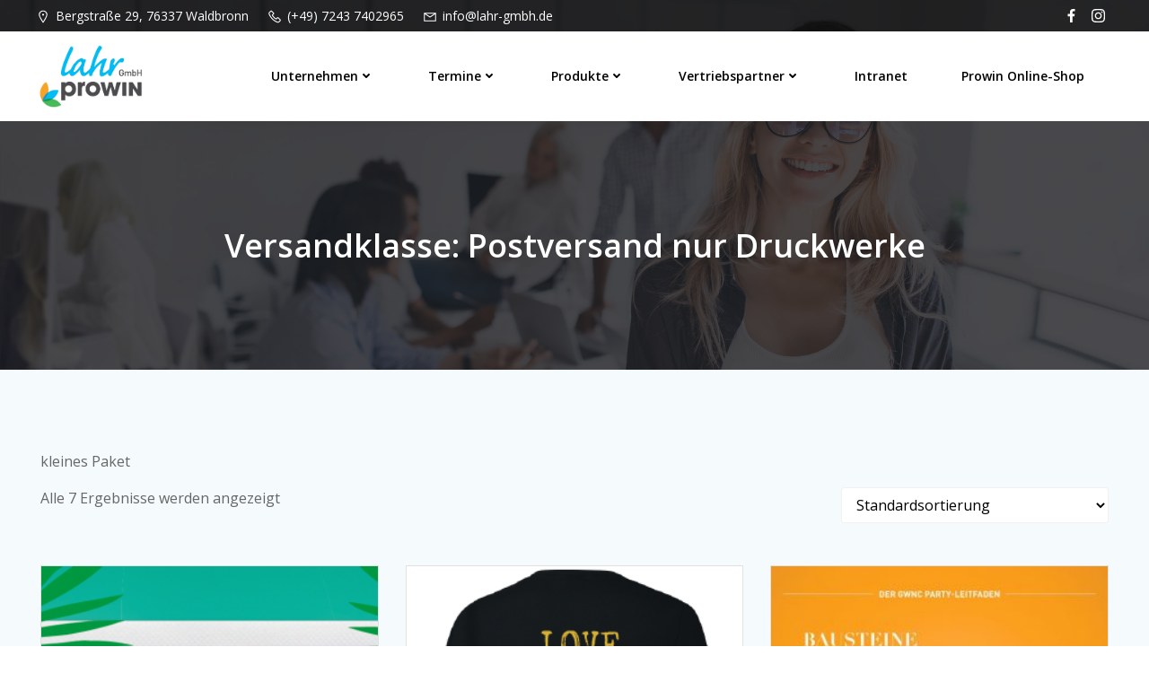

--- FILE ---
content_type: text/html; charset=UTF-8
request_url: https://lahr-gmbh.de/?taxonomy=product_shipping_class&term=postversand
body_size: 32704
content:
<!DOCTYPE html>
<html lang="de">
<head>
    <meta charset="UTF-8">
    <meta name="viewport" content="width=device-width, initial-scale=1">
    <link rel="profile" href="http://gmpg.org/xfn/11">
    <title>Postversand nur Druckwerke &#8211; Lahr GmbH</title>
<meta name='robots' content='max-image-preview:large' />

<!-- Open Graph Meta Tags generated by Blog2Social 873 - https://www.blog2social.com -->
<meta property="og:title" content="Lahr GmbH"/>
<meta property="og:description" content="prowin"/>
<meta property="og:url" content="/?taxonomy=product_shipping_class&#038;term=postversand"/>
<meta property="og:image" content="https://lahr-gmbh.de/wp-content/uploads/2022/06/Deckblatt.png"/>
<meta property="og:image:width" content="1239" />
<meta property="og:image:height" content="884" />
<meta property="og:image:type" content="image/png" />
<meta property="og:type" content="article"/>
<meta property="og:article:published_time" content="2022-08-10 09:07:34"/>
<meta property="og:article:modified_time" content="2024-06-19 10:16:47"/>
<!-- Open Graph Meta Tags generated by Blog2Social 873 - https://www.blog2social.com -->

<!-- Twitter Card generated by Blog2Social 873 - https://www.blog2social.com -->
<meta name="twitter:card" content="summary">
<meta name="twitter:title" content="Lahr GmbH"/>
<meta name="twitter:description" content="prowin"/>
<meta name="twitter:image" content="https://lahr-gmbh.de/wp-content/uploads/2022/06/Deckblatt.png"/>
<!-- Twitter Card generated by Blog2Social 873 - https://www.blog2social.com -->
<link rel='dns-prefetch' href='//fonts.googleapis.com' />
<link rel="alternate" type="application/rss+xml" title="Lahr GmbH &raquo; Feed" href="https://lahr-gmbh.de/feed/" />
<link rel="alternate" type="application/rss+xml" title="Lahr GmbH &raquo; Postversand nur Druckwerke Versandklasse Feed" href="https://lahr-gmbh.de/?taxonomy=product_shipping_class&#038;term=postversand/feed/" />
<style id='wp-img-auto-sizes-contain-inline-css' type='text/css'>
img:is([sizes=auto i],[sizes^="auto," i]){contain-intrinsic-size:3000px 1500px}
/*# sourceURL=wp-img-auto-sizes-contain-inline-css */
</style>
<link rel='stylesheet' id='extend-builder-css-css' href='https://lahr-gmbh.de/wp-content/plugins/colibri-page-builder/extend-builder/assets/static/css/theme.css?ver=1.0.282' type='text/css' media='all' />
<style id='extend-builder-css-inline-css' type='text/css'>
/* page css */
/* part css : theme-shapes */
.colibri-shape-circles {
background-image:url('https://lahr-gmbh.de/wp-content/themes/brite/resources/images/header-shapes/circles.png')
}
.colibri-shape-10degree-stripes {
background-image:url('https://lahr-gmbh.de/wp-content/themes/brite/resources/images/header-shapes/10degree-stripes.png')
}
.colibri-shape-rounded-squares-blue {
background-image:url('https://lahr-gmbh.de/wp-content/themes/brite/resources/images/header-shapes/rounded-squares-blue.png')
}
.colibri-shape-many-rounded-squares-blue {
background-image:url('https://lahr-gmbh.de/wp-content/themes/brite/resources/images/header-shapes/many-rounded-squares-blue.png')
}
.colibri-shape-two-circles {
background-image:url('https://lahr-gmbh.de/wp-content/themes/brite/resources/images/header-shapes/two-circles.png')
}
.colibri-shape-circles-2 {
background-image:url('https://lahr-gmbh.de/wp-content/themes/brite/resources/images/header-shapes/circles-2.png')
}
.colibri-shape-circles-3 {
background-image:url('https://lahr-gmbh.de/wp-content/themes/brite/resources/images/header-shapes/circles-3.png')
}
.colibri-shape-circles-gradient {
background-image:url('https://lahr-gmbh.de/wp-content/themes/brite/resources/images/header-shapes/circles-gradient.png')
}
.colibri-shape-circles-white-gradient {
background-image:url('https://lahr-gmbh.de/wp-content/themes/brite/resources/images/header-shapes/circles-white-gradient.png')
}
.colibri-shape-waves {
background-image:url('https://lahr-gmbh.de/wp-content/themes/brite/resources/images/header-shapes/waves.png')
}
.colibri-shape-waves-inverted {
background-image:url('https://lahr-gmbh.de/wp-content/themes/brite/resources/images/header-shapes/waves-inverted.png')
}
.colibri-shape-dots {
background-image:url('https://lahr-gmbh.de/wp-content/themes/brite/resources/images/header-shapes/dots.png')
}
.colibri-shape-left-tilted-lines {
background-image:url('https://lahr-gmbh.de/wp-content/themes/brite/resources/images/header-shapes/left-tilted-lines.png')
}
.colibri-shape-right-tilted-lines {
background-image:url('https://lahr-gmbh.de/wp-content/themes/brite/resources/images/header-shapes/right-tilted-lines.png')
}
.colibri-shape-right-tilted-strips {
background-image:url('https://lahr-gmbh.de/wp-content/themes/brite/resources/images/header-shapes/right-tilted-strips.png')
}
/* part css : theme */

.h-y-container > *:not(:last-child), .h-x-container-inner > * {
  margin-bottom: 20px;
}
.h-x-container-inner, .h-column__content > .h-x-container > *:last-child {
  margin-bottom: -20px;
}
.h-x-container-inner > * {
  padding-left: 10px;
  padding-right: 10px;
}
.h-x-container-inner {
  margin-left: -10px;
  margin-right: -10px;
}
[class*=style-], [class*=local-style-], .h-global-transition, .h-global-transition-all, .h-global-transition-all * {
  transition-duration: 0.5s;
}
.wp-block-button .wp-block-button__link:not(.has-background),.wp-block-file .wp-block-file__button {
  background-color: #03a9f4;
  background-image: none;
}
.wp-block-button .wp-block-button__link:not(.has-background):hover,.wp-block-button .wp-block-button__link:not(.has-background):focus,.wp-block-button .wp-block-button__link:not(.has-background):active,.wp-block-file .wp-block-file__button:hover,.wp-block-file .wp-block-file__button:focus,.wp-block-file .wp-block-file__button:active {
  background-color: rgb(2, 110, 159);
  background-image: none;
}
.wp-block-button.is-style-outline .wp-block-button__link:not(.has-background) {
  color: #03a9f4;
  background-color: transparent;
  background-image: none;
  border-top-width: 2px;
  border-top-color: #03a9f4;
  border-top-style: solid;
  border-right-width: 2px;
  border-right-color: #03a9f4;
  border-right-style: solid;
  border-bottom-width: 2px;
  border-bottom-color: #03a9f4;
  border-bottom-style: solid;
  border-left-width: 2px;
  border-left-color: #03a9f4;
  border-left-style: solid;
}
.wp-block-button.is-style-outline .wp-block-button__link:not(.has-background):hover,.wp-block-button.is-style-outline .wp-block-button__link:not(.has-background):focus,.wp-block-button.is-style-outline .wp-block-button__link:not(.has-background):active {
  color: #fff;
  background-color: #03a9f4;
  background-image: none;
}
.has-background-color,*[class^="wp-block-"].is-style-solid-color {
  background-color: #03a9f4;
  background-image: none;
}
.has-colibri-color-1-background-color {
  background-color: #03a9f4;
  background-image: none;
}
.wp-block-button .wp-block-button__link.has-colibri-color-1-background-color {
  background-color: #03a9f4;
  background-image: none;
}
.wp-block-button .wp-block-button__link.has-colibri-color-1-background-color:hover,.wp-block-button .wp-block-button__link.has-colibri-color-1-background-color:focus,.wp-block-button .wp-block-button__link.has-colibri-color-1-background-color:active {
  background-color: rgb(2, 110, 159);
  background-image: none;
}
.wp-block-button.is-style-outline .wp-block-button__link.has-colibri-color-1-background-color {
  color: #03a9f4;
  background-color: transparent;
  background-image: none;
  border-top-width: 2px;
  border-top-color: #03a9f4;
  border-top-style: solid;
  border-right-width: 2px;
  border-right-color: #03a9f4;
  border-right-style: solid;
  border-bottom-width: 2px;
  border-bottom-color: #03a9f4;
  border-bottom-style: solid;
  border-left-width: 2px;
  border-left-color: #03a9f4;
  border-left-style: solid;
}
.wp-block-button.is-style-outline .wp-block-button__link.has-colibri-color-1-background-color:hover,.wp-block-button.is-style-outline .wp-block-button__link.has-colibri-color-1-background-color:focus,.wp-block-button.is-style-outline .wp-block-button__link.has-colibri-color-1-background-color:active {
  color: #fff;
  background-color: #03a9f4;
  background-image: none;
}
*[class^="wp-block-"].has-colibri-color-1-background-color,*[class^="wp-block-"] .has-colibri-color-1-background-color,*[class^="wp-block-"].is-style-solid-color.has-colibri-color-1-color,*[class^="wp-block-"].is-style-solid-color blockquote.has-colibri-color-1-color,*[class^="wp-block-"].is-style-solid-color blockquote.has-colibri-color-1-color p {
  background-color: #03a9f4;
  background-image: none;
}
.has-colibri-color-1-color {
  color: #03a9f4;
}
.has-colibri-color-2-background-color {
  background-color: #f79007;
  background-image: none;
}
.wp-block-button .wp-block-button__link.has-colibri-color-2-background-color {
  background-color: #f79007;
  background-image: none;
}
.wp-block-button .wp-block-button__link.has-colibri-color-2-background-color:hover,.wp-block-button .wp-block-button__link.has-colibri-color-2-background-color:focus,.wp-block-button .wp-block-button__link.has-colibri-color-2-background-color:active {
  background-color: rgb(162, 94, 5);
  background-image: none;
}
.wp-block-button.is-style-outline .wp-block-button__link.has-colibri-color-2-background-color {
  color: #f79007;
  background-color: transparent;
  background-image: none;
  border-top-width: 2px;
  border-top-color: #f79007;
  border-top-style: solid;
  border-right-width: 2px;
  border-right-color: #f79007;
  border-right-style: solid;
  border-bottom-width: 2px;
  border-bottom-color: #f79007;
  border-bottom-style: solid;
  border-left-width: 2px;
  border-left-color: #f79007;
  border-left-style: solid;
}
.wp-block-button.is-style-outline .wp-block-button__link.has-colibri-color-2-background-color:hover,.wp-block-button.is-style-outline .wp-block-button__link.has-colibri-color-2-background-color:focus,.wp-block-button.is-style-outline .wp-block-button__link.has-colibri-color-2-background-color:active {
  color: #fff;
  background-color: #f79007;
  background-image: none;
}
*[class^="wp-block-"].has-colibri-color-2-background-color,*[class^="wp-block-"] .has-colibri-color-2-background-color,*[class^="wp-block-"].is-style-solid-color.has-colibri-color-2-color,*[class^="wp-block-"].is-style-solid-color blockquote.has-colibri-color-2-color,*[class^="wp-block-"].is-style-solid-color blockquote.has-colibri-color-2-color p {
  background-color: #f79007;
  background-image: none;
}
.has-colibri-color-2-color {
  color: #f79007;
}
.has-colibri-color-3-background-color {
  background-color: #00bf87;
  background-image: none;
}
.wp-block-button .wp-block-button__link.has-colibri-color-3-background-color {
  background-color: #00bf87;
  background-image: none;
}
.wp-block-button .wp-block-button__link.has-colibri-color-3-background-color:hover,.wp-block-button .wp-block-button__link.has-colibri-color-3-background-color:focus,.wp-block-button .wp-block-button__link.has-colibri-color-3-background-color:active {
  background-color: rgb(0, 106, 75);
  background-image: none;
}
.wp-block-button.is-style-outline .wp-block-button__link.has-colibri-color-3-background-color {
  color: #00bf87;
  background-color: transparent;
  background-image: none;
  border-top-width: 2px;
  border-top-color: #00bf87;
  border-top-style: solid;
  border-right-width: 2px;
  border-right-color: #00bf87;
  border-right-style: solid;
  border-bottom-width: 2px;
  border-bottom-color: #00bf87;
  border-bottom-style: solid;
  border-left-width: 2px;
  border-left-color: #00bf87;
  border-left-style: solid;
}
.wp-block-button.is-style-outline .wp-block-button__link.has-colibri-color-3-background-color:hover,.wp-block-button.is-style-outline .wp-block-button__link.has-colibri-color-3-background-color:focus,.wp-block-button.is-style-outline .wp-block-button__link.has-colibri-color-3-background-color:active {
  color: #fff;
  background-color: #00bf87;
  background-image: none;
}
*[class^="wp-block-"].has-colibri-color-3-background-color,*[class^="wp-block-"] .has-colibri-color-3-background-color,*[class^="wp-block-"].is-style-solid-color.has-colibri-color-3-color,*[class^="wp-block-"].is-style-solid-color blockquote.has-colibri-color-3-color,*[class^="wp-block-"].is-style-solid-color blockquote.has-colibri-color-3-color p {
  background-color: #00bf87;
  background-image: none;
}
.has-colibri-color-3-color {
  color: #00bf87;
}
.has-colibri-color-4-background-color {
  background-color: #6632ff;
  background-image: none;
}
.wp-block-button .wp-block-button__link.has-colibri-color-4-background-color {
  background-color: #6632ff;
  background-image: none;
}
.wp-block-button .wp-block-button__link.has-colibri-color-4-background-color:hover,.wp-block-button .wp-block-button__link.has-colibri-color-4-background-color:focus,.wp-block-button .wp-block-button__link.has-colibri-color-4-background-color:active {
  background-color: rgb(68, 33, 170);
  background-image: none;
}
.wp-block-button.is-style-outline .wp-block-button__link.has-colibri-color-4-background-color {
  color: #6632ff;
  background-color: transparent;
  background-image: none;
  border-top-width: 2px;
  border-top-color: #6632ff;
  border-top-style: solid;
  border-right-width: 2px;
  border-right-color: #6632ff;
  border-right-style: solid;
  border-bottom-width: 2px;
  border-bottom-color: #6632ff;
  border-bottom-style: solid;
  border-left-width: 2px;
  border-left-color: #6632ff;
  border-left-style: solid;
}
.wp-block-button.is-style-outline .wp-block-button__link.has-colibri-color-4-background-color:hover,.wp-block-button.is-style-outline .wp-block-button__link.has-colibri-color-4-background-color:focus,.wp-block-button.is-style-outline .wp-block-button__link.has-colibri-color-4-background-color:active {
  color: #fff;
  background-color: #6632ff;
  background-image: none;
}
*[class^="wp-block-"].has-colibri-color-4-background-color,*[class^="wp-block-"] .has-colibri-color-4-background-color,*[class^="wp-block-"].is-style-solid-color.has-colibri-color-4-color,*[class^="wp-block-"].is-style-solid-color blockquote.has-colibri-color-4-color,*[class^="wp-block-"].is-style-solid-color blockquote.has-colibri-color-4-color p {
  background-color: #6632ff;
  background-image: none;
}
.has-colibri-color-4-color {
  color: #6632ff;
}
.has-colibri-color-5-background-color {
  background-color: #FFFFFF;
  background-image: none;
}
.wp-block-button .wp-block-button__link.has-colibri-color-5-background-color {
  background-color: #FFFFFF;
  background-image: none;
}
.wp-block-button .wp-block-button__link.has-colibri-color-5-background-color:hover,.wp-block-button .wp-block-button__link.has-colibri-color-5-background-color:focus,.wp-block-button .wp-block-button__link.has-colibri-color-5-background-color:active {
  background-color: rgb(102, 102, 102);
  background-image: none;
}
.wp-block-button.is-style-outline .wp-block-button__link.has-colibri-color-5-background-color {
  color: #FFFFFF;
  background-color: transparent;
  background-image: none;
  border-top-width: 2px;
  border-top-color: #FFFFFF;
  border-top-style: solid;
  border-right-width: 2px;
  border-right-color: #FFFFFF;
  border-right-style: solid;
  border-bottom-width: 2px;
  border-bottom-color: #FFFFFF;
  border-bottom-style: solid;
  border-left-width: 2px;
  border-left-color: #FFFFFF;
  border-left-style: solid;
}
.wp-block-button.is-style-outline .wp-block-button__link.has-colibri-color-5-background-color:hover,.wp-block-button.is-style-outline .wp-block-button__link.has-colibri-color-5-background-color:focus,.wp-block-button.is-style-outline .wp-block-button__link.has-colibri-color-5-background-color:active {
  color: #fff;
  background-color: #FFFFFF;
  background-image: none;
}
*[class^="wp-block-"].has-colibri-color-5-background-color,*[class^="wp-block-"] .has-colibri-color-5-background-color,*[class^="wp-block-"].is-style-solid-color.has-colibri-color-5-color,*[class^="wp-block-"].is-style-solid-color blockquote.has-colibri-color-5-color,*[class^="wp-block-"].is-style-solid-color blockquote.has-colibri-color-5-color p {
  background-color: #FFFFFF;
  background-image: none;
}
.has-colibri-color-5-color {
  color: #FFFFFF;
}
.has-colibri-color-6-background-color {
  background-color: #000000;
  background-image: none;
}
.wp-block-button .wp-block-button__link.has-colibri-color-6-background-color {
  background-color: #000000;
  background-image: none;
}
.wp-block-button .wp-block-button__link.has-colibri-color-6-background-color:hover,.wp-block-button .wp-block-button__link.has-colibri-color-6-background-color:focus,.wp-block-button .wp-block-button__link.has-colibri-color-6-background-color:active {
  background-color: rgb(51, 51, 51);
  background-image: none;
}
.wp-block-button.is-style-outline .wp-block-button__link.has-colibri-color-6-background-color {
  color: #000000;
  background-color: transparent;
  background-image: none;
  border-top-width: 2px;
  border-top-color: #000000;
  border-top-style: solid;
  border-right-width: 2px;
  border-right-color: #000000;
  border-right-style: solid;
  border-bottom-width: 2px;
  border-bottom-color: #000000;
  border-bottom-style: solid;
  border-left-width: 2px;
  border-left-color: #000000;
  border-left-style: solid;
}
.wp-block-button.is-style-outline .wp-block-button__link.has-colibri-color-6-background-color:hover,.wp-block-button.is-style-outline .wp-block-button__link.has-colibri-color-6-background-color:focus,.wp-block-button.is-style-outline .wp-block-button__link.has-colibri-color-6-background-color:active {
  color: #fff;
  background-color: #000000;
  background-image: none;
}
*[class^="wp-block-"].has-colibri-color-6-background-color,*[class^="wp-block-"] .has-colibri-color-6-background-color,*[class^="wp-block-"].is-style-solid-color.has-colibri-color-6-color,*[class^="wp-block-"].is-style-solid-color blockquote.has-colibri-color-6-color,*[class^="wp-block-"].is-style-solid-color blockquote.has-colibri-color-6-color p {
  background-color: #000000;
  background-image: none;
}
.has-colibri-color-6-color {
  color: #000000;
}
#colibri .woocommerce-store-notice,#colibri.woocommerce .content .h-section input[type=submit],#colibri.woocommerce-page  .content .h-section  input[type=button],#colibri.woocommerce .content .h-section  input[type=button],#colibri.woocommerce-page  .content .h-section .button,#colibri.woocommerce .content .h-section .button,#colibri.woocommerce-page  .content .h-section  a.button,#colibri.woocommerce .content .h-section  a.button,#colibri.woocommerce-page  .content .h-section button.button,#colibri.woocommerce .content .h-section button.button,#colibri.woocommerce-page  .content .h-section input.button,#colibri.woocommerce .content .h-section input.button,#colibri.woocommerce-page  .content .h-section input#submit,#colibri.woocommerce .content .h-section input#submit,#colibri.woocommerce-page  .content .h-section a.added_to_cart,#colibri.woocommerce .content .h-section a.added_to_cart,#colibri.woocommerce-page  .content .h-section .ui-slider-range,#colibri.woocommerce .content .h-section .ui-slider-range,#colibri.woocommerce-page  .content .h-section .ui-slider-handle,#colibri.woocommerce .content .h-section .ui-slider-handle {
  background-color: #03a9f4;
  background-image: none;
  border-top-width: 0px;
  border-top-color: #03a9f4;
  border-top-style: solid;
  border-right-width: 0px;
  border-right-color: #03a9f4;
  border-right-style: solid;
  border-bottom-width: 0px;
  border-bottom-color: #03a9f4;
  border-bottom-style: solid;
  border-left-width: 0px;
  border-left-color: #03a9f4;
  border-left-style: solid;
}
#colibri .woocommerce-store-notice:hover,#colibri .woocommerce-store-notice:focus,#colibri .woocommerce-store-notice:active,#colibri.woocommerce .content .h-section input[type=submit]:hover,#colibri.woocommerce .content .h-section input[type=submit]:focus,#colibri.woocommerce .content .h-section input[type=submit]:active,#colibri.woocommerce-page  .content .h-section  input[type=button]:hover,#colibri.woocommerce-page  .content .h-section  input[type=button]:focus,#colibri.woocommerce-page  .content .h-section  input[type=button]:active,#colibri.woocommerce .content .h-section  input[type=button]:hover,#colibri.woocommerce .content .h-section  input[type=button]:focus,#colibri.woocommerce .content .h-section  input[type=button]:active,#colibri.woocommerce-page  .content .h-section .button:hover,#colibri.woocommerce-page  .content .h-section .button:focus,#colibri.woocommerce-page  .content .h-section .button:active,#colibri.woocommerce .content .h-section .button:hover,#colibri.woocommerce .content .h-section .button:focus,#colibri.woocommerce .content .h-section .button:active,#colibri.woocommerce-page  .content .h-section  a.button:hover,#colibri.woocommerce-page  .content .h-section  a.button:focus,#colibri.woocommerce-page  .content .h-section  a.button:active,#colibri.woocommerce .content .h-section  a.button:hover,#colibri.woocommerce .content .h-section  a.button:focus,#colibri.woocommerce .content .h-section  a.button:active,#colibri.woocommerce-page  .content .h-section button.button:hover,#colibri.woocommerce-page  .content .h-section button.button:focus,#colibri.woocommerce-page  .content .h-section button.button:active,#colibri.woocommerce .content .h-section button.button:hover,#colibri.woocommerce .content .h-section button.button:focus,#colibri.woocommerce .content .h-section button.button:active,#colibri.woocommerce-page  .content .h-section input.button:hover,#colibri.woocommerce-page  .content .h-section input.button:focus,#colibri.woocommerce-page  .content .h-section input.button:active,#colibri.woocommerce .content .h-section input.button:hover,#colibri.woocommerce .content .h-section input.button:focus,#colibri.woocommerce .content .h-section input.button:active,#colibri.woocommerce-page  .content .h-section input#submit:hover,#colibri.woocommerce-page  .content .h-section input#submit:focus,#colibri.woocommerce-page  .content .h-section input#submit:active,#colibri.woocommerce .content .h-section input#submit:hover,#colibri.woocommerce .content .h-section input#submit:focus,#colibri.woocommerce .content .h-section input#submit:active,#colibri.woocommerce-page  .content .h-section a.added_to_cart:hover,#colibri.woocommerce-page  .content .h-section a.added_to_cart:focus,#colibri.woocommerce-page  .content .h-section a.added_to_cart:active,#colibri.woocommerce .content .h-section a.added_to_cart:hover,#colibri.woocommerce .content .h-section a.added_to_cart:focus,#colibri.woocommerce .content .h-section a.added_to_cart:active,#colibri.woocommerce-page  .content .h-section .ui-slider-range:hover,#colibri.woocommerce-page  .content .h-section .ui-slider-range:focus,#colibri.woocommerce-page  .content .h-section .ui-slider-range:active,#colibri.woocommerce .content .h-section .ui-slider-range:hover,#colibri.woocommerce .content .h-section .ui-slider-range:focus,#colibri.woocommerce .content .h-section .ui-slider-range:active,#colibri.woocommerce-page  .content .h-section .ui-slider-handle:hover,#colibri.woocommerce-page  .content .h-section .ui-slider-handle:focus,#colibri.woocommerce-page  .content .h-section .ui-slider-handle:active,#colibri.woocommerce .content .h-section .ui-slider-handle:hover,#colibri.woocommerce .content .h-section .ui-slider-handle:focus,#colibri.woocommerce .content .h-section .ui-slider-handle:active {
  background-color: rgb(2, 110, 159);
  background-image: none;
  border-top-width: 0px;
  border-top-color: rgb(2, 110, 159);
  border-top-style: solid;
  border-right-width: 0px;
  border-right-color: rgb(2, 110, 159);
  border-right-style: solid;
  border-bottom-width: 0px;
  border-bottom-color: rgb(2, 110, 159);
  border-bottom-style: solid;
  border-left-width: 0px;
  border-left-color: rgb(2, 110, 159);
  border-left-style: solid;
}
#colibri.woocommerce-page  .content .h-section .star-rating::before,#colibri.woocommerce .content .h-section .star-rating::before,#colibri.woocommerce-page  .content .h-section .star-rating span::before,#colibri.woocommerce .content .h-section .star-rating span::before {
  color: #03a9f4;
}
#colibri.woocommerce-page  .content .h-section .price,#colibri.woocommerce .content .h-section .price {
  color: #03a9f4;
}
#colibri.woocommerce-page  .content .h-section .price del,#colibri.woocommerce .content .h-section .price del {
  color: rgb(84, 194, 244);
}
#colibri.woocommerce-page  .content .h-section .onsale,#colibri.woocommerce .content .h-section .onsale {
  background-color: #03a9f4;
  background-image: none;
}
#colibri.woocommerce-page  .content .h-section .onsale:hover,#colibri.woocommerce-page  .content .h-section .onsale:focus,#colibri.woocommerce-page  .content .h-section .onsale:active,#colibri.woocommerce .content .h-section .onsale:hover,#colibri.woocommerce .content .h-section .onsale:focus,#colibri.woocommerce .content .h-section .onsale:active {
  background-color: rgb(2, 110, 159);
  background-image: none;
}
#colibri.woocommerce ul.products li.product h2:hover {
  color: #03a9f4;
}
#colibri.woocommerce-page  .content .h-section .woocommerce-pagination .page-numbers.current,#colibri.woocommerce .content .h-section .woocommerce-pagination .page-numbers.current,#colibri.woocommerce-page  .content .h-section .woocommerce-pagination a.page-numbers:hover,#colibri.woocommerce .content .h-section .woocommerce-pagination a.page-numbers:hover {
  background-color: #03a9f4;
  background-image: none;
}
#colibri.woocommerce-page  .content .h-section .comment-form-rating .stars a,#colibri.woocommerce .content .h-section .comment-form-rating .stars a {
  color: #03a9f4;
}
.h-section-global-spacing {
  padding-top: 90px;
  padding-bottom: 90px;
}
#colibri .colibri-language-switcher {
  background-color: white;
  background-image: none;
  top: 80px;
  border-top-width: 0px;
  border-top-style: none;
  border-top-left-radius: 4px;
  border-top-right-radius: 0px;
  border-right-width: 0px;
  border-right-style: none;
  border-bottom-width: 0px;
  border-bottom-style: none;
  border-bottom-left-radius: 4px;
  border-bottom-right-radius: 0px;
  border-left-width: 0px;
  border-left-style: none;
}
#colibri .colibri-language-switcher .lang-item {
  padding-top: 14px;
  padding-right: 18px;
  padding-bottom: 14px;
  padding-left: 18px;
}
body {
  font-family: Open Sans;
  font-weight: 400;
  font-size: 16px;
  line-height: 1.6;
  color: rgb(102, 102, 102);
}
body a {
  font-family: Open Sans;
  font-weight: 400;
  text-decoration: none;
  font-size: 1em;
  line-height: 1.5;
  color: #03a9f4;
}
body p {
  margin-bottom: 16px;
  font-family: Open Sans;
  font-weight: 400;
  font-size: 16px;
  line-height: 1.6;
  color: rgb(102, 102, 102);
}
body .h-lead p {
  margin-bottom: 16px;
  font-family: Open Sans;
  font-weight: 300;
  font-size: 1.25em;
  line-height: 1.5;
  color: rgb(102, 102, 102);
}
body blockquote p {
  margin-bottom: 16px;
  font-family: Open Sans;
  font-weight: 400;
  font-size: 16px;
  line-height: 1.6;
  color: rgb(153, 153, 153);
}
body h1 {
  margin-bottom: 16px;
  font-family: Open Sans;
  font-weight: 300;
  font-size: 3.375em;
  line-height: 1.26;
  color: rgb(51, 51, 51);
}
body h2 {
  margin-bottom: 16px;
  font-family: Open Sans;
  font-weight: 300;
  font-size: 2.625em;
  line-height: 1.143;
  color: rgb(51, 51, 51);
}
body h3 {
  margin-bottom: 16px;
  font-family: Open Sans;
  font-weight: 600;
  font-size: 2.25em;
  line-height: 1.25;
  color: rgb(51, 51, 51);
}
body h4 {
  margin-bottom: 16px;
  font-family: Open Sans;
  font-weight: 600;
  font-size: 1.25em;
  line-height: 1.6;
  color: rgb(51, 51, 51);
}
body h5 {
  margin-bottom: 16px;
  font-family: Open Sans;
  font-weight: 600;
  font-size: 1.125em;
  line-height: 1.55;
  color: rgb(51, 51, 51);
}
body h6 {
  margin-bottom: 16px;
  font-family: Open Sans;
  font-weight: 600;
  font-size: 1em;
  line-height: 1.6;
  color: rgb(51, 51, 51);
}
 .content.colibri-main-content-single .main-section,.content.colibri-main-content-archive .main-section {
  padding-top: 90px;
  padding-bottom: 90px;
}
 .content.colibri-main-content-single .main-section .colibri-sidebar.blog-sidebar-right,.content.colibri-main-content-archive .main-section .colibri-sidebar.blog-sidebar-right {
  width: 25% ;
  flex: 0 0 auto;
  -ms-flex: 0 0 auto;
  max-width: 25%;
}


@media (min-width: 768px) and (max-width: 1023px){
.h-section-global-spacing {
  padding-top: 60px;
  padding-bottom: 60px;
}
 .content.colibri-main-content-single .main-section .colibri-sidebar.blog-sidebar-right,.content.colibri-main-content-archive .main-section .colibri-sidebar.blog-sidebar-right {
  width: 33.33% ;
  flex: 0 0 auto;
  -ms-flex: 0 0 auto;
  max-width: 33.33%;
}
body h1 {
  font-size: 3em;
}

}

@media (max-width: 767px){
.h-section-global-spacing {
  padding-top: 30px;
  padding-bottom: 30px;
}
 .content.colibri-main-content-single .main-section .colibri-sidebar.blog-sidebar-right,.content.colibri-main-content-archive .main-section .colibri-sidebar.blog-sidebar-right {
  width: 100% ;
  flex: 0 0 auto;
  -ms-flex: 0 0 auto;
  max-width: 100%;
}
body h1 {
  font-size: 2.8em;
}

}
/* part css : page */
#colibri .style-34 {
  animation-duration: 0.5s;
  background-color: #FFFFFF;
  background-image: none;
  padding-top: 0px;
  padding-bottom: 0px;
}
#colibri .h-navigation_sticky .style-34,#colibri .h-navigation_sticky.style-34 {
  background-color: #ffffff;
  background-image: none;
  padding-top: 0px;
  padding-bottom: 0px;
  box-shadow: 0px 0px 4px 0px rgba(0,0,0,0.5) ;
}
#colibri .style-35 {
  border-top-width: 0px;
  border-top-style: none;
  border-right-width: 0px;
  border-right-style: none;
  border-bottom-width: 0px;
  border-bottom-style: none;
  border-bottom-left-radius: 300px;
  border-left-width: 0px;
  border-left-style: none;
}
#colibri .style-36 {
  text-align: center;
  height: auto;
  min-height: unset;
}
#colibri .style-37-image {
  max-height: 70px;
}
#colibri .style-37 a,#colibri .style-37  .logo-text {
  color: #ffffff;
  font-weight: 700;
  text-decoration: none;
  font-size: 24px;
}
#colibri .style-37 .logo-text {
  color: #000000;
}
#colibri .h-navigation_sticky .style-37-image,#colibri .h-navigation_sticky.style-37-image {
  max-height: 70px;
}
#colibri .h-navigation_sticky .style-37 a,#colibri .h-navigation_sticky .style-37  .logo-text,#colibri .h-navigation_sticky.style-37 a,#colibri .h-navigation_sticky.style-37  .logo-text {
  color: #000000;
  text-decoration: none;
}
#colibri .style-38 {
  text-align: center;
  height: auto;
  min-height: unset;
}
#colibri .style-39 {
  text-align: center;
  height: auto;
  min-height: unset;
}
#colibri .style-40 >  div > .colibri-menu-container > ul.colibri-menu {
  justify-content: flex-end;
}
#colibri .style-40 >  div > .colibri-menu-container > ul.colibri-menu > li {
  margin-top: 0px;
  margin-right: 10px;
  margin-bottom: 0px;
  margin-left: 10px;
  padding-top: 10px;
  padding-right: 20px;
  padding-bottom: 10px;
  padding-left: 20px;
}
#colibri .style-40  >  div > .colibri-menu-container > ul.colibri-menu > li.hover {
  background-color: white;
  background-image: none;
  border-top-width: 0px;
  border-top-color: #00bf87;
  border-top-style: none;
  border-right-width: 0px;
  border-right-color: #00bf87;
  border-right-style: none;
  border-bottom-width: 0px;
  border-bottom-color: #00bf87;
  border-bottom-style: none;
  border-left-width: 0px;
  border-left-color: #00bf87;
  border-left-style: none;
}
#colibri .style-40  >  div > .colibri-menu-container > ul.colibri-menu > li:hover,#colibri .style-40  >  div > .colibri-menu-container > ul.colibri-menu > li.hover {
  background-color: white;
  background-image: none;
  border-top-width: 0px;
  border-top-color: #00bf87;
  border-top-style: none;
  border-right-width: 0px;
  border-right-color: #00bf87;
  border-right-style: none;
  border-bottom-width: 0px;
  border-bottom-color: #00bf87;
  border-bottom-style: none;
  border-left-width: 0px;
  border-left-color: #00bf87;
  border-left-style: none;
}
#colibri .style-40 >  div > .colibri-menu-container > ul.colibri-menu > li.current_page_item,#colibri .style-40  >  div > .colibri-menu-container > ul.colibri-menu > li.current_page_item:hover {
  margin-top: 0px;
  margin-right: 10px;
  margin-bottom: 0px;
  margin-left: 10px;
  padding-top: 10px;
  padding-right: 20px;
  padding-bottom: 10px;
  padding-left: 20px;
  border-top-width: 0px;
  border-top-color: #00bf87;
  border-top-style: none;
  border-right-width: 0px;
  border-right-color: #00bf87;
  border-right-style: none;
  border-bottom-width: 0px;
  border-bottom-color: #00bf87;
  border-bottom-style: none;
  border-left-width: 0px;
  border-left-color: #00bf87;
  border-left-style: none;
}
#colibri .style-40 >  div > .colibri-menu-container > ul.colibri-menu > li > a {
  font-family: Open Sans;
  font-weight: 600;
  text-transform: capitalize;
  font-size: 14px;
  line-height: 1.5em;
  letter-spacing: 0px;
  color: #000000;
}
#colibri .style-40  >  div > .colibri-menu-container > ul.colibri-menu > li.hover  > a {
  color: #00bf87;
}
#colibri .style-40  >  div > .colibri-menu-container > ul.colibri-menu > li:hover > a,#colibri .style-40  >  div > .colibri-menu-container > ul.colibri-menu > li.hover  > a {
  color: #00bf87;
}
#colibri .style-40  >  div > .colibri-menu-container > ul.colibri-menu > li.current_page_item > a,#colibri .style-40  >  div > .colibri-menu-container > ul.colibri-menu > li.current_page_item > a:hover {
  font-family: Open Sans;
  font-weight: 600;
  text-transform: capitalize;
  font-size: 14px;
  line-height: 1.5em;
  letter-spacing: 0px;
  color: #00bf87;
}
#colibri .style-40 >  div > .colibri-menu-container > ul.colibri-menu li > ul {
  background-color: #ffffff;
  background-image: none;
  margin-right: 5px;
  margin-left: 5px;
  box-shadow: 0px 10px 20px 0px rgba(0, 0, 0, 0.16) ;
  border-top-width: 0px;
  border-top-style: none;
  border-top-left-radius: 5px;
  border-top-right-radius: 5px;
  border-right-width: 0px;
  border-right-style: none;
  border-bottom-width: 0px;
  border-bottom-style: none;
  border-bottom-left-radius: 5px;
  border-bottom-right-radius: 5px;
  border-left-width: 0px;
  border-left-style: none;
}
#colibri .style-40 >  div > .colibri-menu-container > ul.colibri-menu li > ul  li {
  padding-top: 10px;
  padding-right: 20px;
  padding-bottom: 10px;
  padding-left: 20px;
  border-top-width: 0px;
  border-top-style: none;
  border-right-width: 0px;
  border-right-style: none;
  border-bottom-width: 1px;
  border-bottom-color: rgba(128,128,128,.2);
  border-left-width: 0px;
  border-left-style: none;
  background-color: rgb(255, 255, 255);
  background-image: none;
}
#colibri .style-40  >  div > .colibri-menu-container > ul.colibri-menu li > ul > li.hover {
  background-color: #FFFFFF;
}
#colibri .style-40  >  div > .colibri-menu-container > ul.colibri-menu li > ul > li:hover,#colibri .style-40  >  div > .colibri-menu-container > ul.colibri-menu li > ul > li.hover {
  background-color: #FFFFFF;
}
#colibri .style-40 >  div > .colibri-menu-container > ul.colibri-menu li > ul li.current_page_item,#colibri .style-40  >  div > .colibri-menu-container > ul.colibri-menu li > ul > li.current_page_item:hover {
  padding-top: 10px;
  padding-right: 20px;
  padding-bottom: 10px;
  padding-left: 20px;
  border-top-width: 0px;
  border-top-style: none;
  border-right-width: 0px;
  border-right-style: none;
  border-bottom-width: 1px;
  border-bottom-color: rgba(128,128,128,.2);
  border-left-width: 0px;
  border-left-style: none;
  background-color: rgb(255, 255, 255);
  background-image: none;
}
#colibri .style-40 >  div > .colibri-menu-container > ul.colibri-menu li > ul > li > a {
  font-size: 14px;
  color: #000000;
}
#colibri .style-40  >  div > .colibri-menu-container > ul.colibri-menu li > ul > li.hover  > a {
  color: #00bf87;
}
#colibri .style-40  >  div > .colibri-menu-container > ul.colibri-menu li > ul > li:hover > a,#colibri .style-40  >  div > .colibri-menu-container > ul.colibri-menu li > ul > li.hover  > a {
  color: #00bf87;
}
#colibri .style-40 >  div > .colibri-menu-container > ul.colibri-menu li > ul > li.current_page_item > a,#colibri .style-40  >  div > .colibri-menu-container > ul.colibri-menu li > ul > li.current_page_item > a:hover {
  font-size: 14px;
  color: #00bf87;
}
#colibri .style-40 >  div > .colibri-menu-container > ul.colibri-menu.bordered-active-item > li::after,#colibri .style-40 
      ul.colibri-menu.bordered-active-item > li::before {
  background-color: rgb(254, 52, 101);
  background-image: none;
  height: 2px;
}
#colibri .style-40 >  div > .colibri-menu-container > ul.colibri-menu.solid-active-item > li::after,#colibri .style-40 
      ul.colibri-menu.solid-active-item > li::before {
  background-color: white;
  background-image: none;
  border-top-width: 0px;
  border-top-style: none;
  border-top-left-radius: 0%;
  border-top-right-radius: 0%;
  border-right-width: 0px;
  border-right-style: none;
  border-bottom-width: 0px;
  border-bottom-style: none;
  border-bottom-left-radius: 0%;
  border-bottom-right-radius: 0%;
  border-left-width: 0px;
  border-left-style: none;
}
#colibri .style-40 >  div > .colibri-menu-container > ul.colibri-menu > li > ul {
  margin-top: 0px;
}
#colibri .style-40 >  div > .colibri-menu-container > ul.colibri-menu > li > ul::before {
  height: 0px;
  width: 100% ;
}
#colibri .style-40 >  div > .colibri-menu-container > ul.colibri-menu  li > a > svg,#colibri .style-40 >  div > .colibri-menu-container > ul.colibri-menu  li > a >  .arrow-wrapper {
  padding-right: 5px;
  padding-left: 5px;
  color: #000000;
}
#colibri .style-40 >  div > .colibri-menu-container > ul.colibri-menu > li.hover  > a > svg,#colibri .style-40 >  div > .colibri-menu-container > ul.colibri-menu > li.hover  > a > .arrow-wrapper {
  color: #00bf87;
}
#colibri .style-40 >  div > .colibri-menu-container > ul.colibri-menu > li:hover  > a > svg,#colibri .style-40 >  div > .colibri-menu-container > ul.colibri-menu > li.hover  > a > svg,#colibri .style-40 >  div > .colibri-menu-container > ul.colibri-menu > li:hover  > a > .arrow-wrapper,#colibri .style-40 >  div > .colibri-menu-container > ul.colibri-menu > li.hover  > a > .arrow-wrapper {
  color: #00bf87;
}
#colibri .style-40 >  div > .colibri-menu-container > ul.colibri-menu li.current_page_item > a > svg,#colibri .style-40 >  div > .colibri-menu-container > ul.colibri-menu > li.current_page_item:hover > a > svg,#colibri .style-40 >  div > .colibri-menu-container > ul.colibri-menu li.current_page_item > a > .arrow-wrapper,#colibri .style-40 >  div > .colibri-menu-container > ul.colibri-menu > li.current_page_item:hover > a > .arrow-wrapper {
  padding-right: 5px;
  padding-left: 5px;
  color: #00bf87;
}
#colibri .style-40 >  div > .colibri-menu-container > ul.colibri-menu li > ul  li > a > svg,#colibri .style-40 >  div > .colibri-menu-container > ul.colibri-menu li > ul  li > a >  .arrow-wrapper {
  color: #000000;
}
#colibri .style-40 >  div > .colibri-menu-container > ul.colibri-menu li > ul > li.hover  > a > svg,#colibri .style-40 >  div > .colibri-menu-container > ul.colibri-menu li > ul > li.hover  > a > .arrow-wrapper {
  color: #00bf87;
}
#colibri .style-40 >  div > .colibri-menu-container > ul.colibri-menu li > ul > li:hover  > a > svg,#colibri .style-40 >  div > .colibri-menu-container > ul.colibri-menu li > ul > li.hover  > a > svg,#colibri .style-40 >  div > .colibri-menu-container > ul.colibri-menu li > ul > li:hover  > a > .arrow-wrapper,#colibri .style-40 >  div > .colibri-menu-container > ul.colibri-menu li > ul > li.hover  > a > .arrow-wrapper {
  color: #00bf87;
}
#colibri .style-40 >  div > .colibri-menu-container > ul.colibri-menu li > ul li.current_page_item > a > svg,#colibri .style-40 >  div > .colibri-menu-container > ul.colibri-menu li > ul > li.current_page_item:hover > a > svg,#colibri .style-40 >  div > .colibri-menu-container > ul.colibri-menu li > ul li.current_page_item > a > .arrow-wrapper,#colibri .style-40 >  div > .colibri-menu-container > ul.colibri-menu li > ul > li.current_page_item:hover > a > .arrow-wrapper {
  color: #00bf87;
}
#colibri .style-40 >  div > .colibri-menu-container > ul.colibri-menu li > ul > li:first-child {
  border-top-width: 0px;
  border-top-style: none;
  border-top-left-radius: 5px;
  border-top-right-radius: 5px;
  border-right-width: 0px;
  border-right-style: none;
  border-bottom-width: 0px;
  border-bottom-style: none;
  border-left-width: 0px;
  border-left-style: none;
}
#colibri .style-40 >  div > .colibri-menu-container > ul.colibri-menu li > ul > li:last-child {
  border-top-width: 0px;
  border-top-style: none;
  border-right-width: 0px;
  border-right-style: none;
  border-bottom-width: 0px;
  border-bottom-style: none;
  border-bottom-left-radius: 5px;
  border-bottom-right-radius: 5px;
  border-left-width: 0px;
  border-left-style: none;
}
#colibri .h-navigation_sticky .style-40 >  div > .colibri-menu-container > ul.colibri-menu > li > a,#colibri .h-navigation_sticky.style-40 >  div > .colibri-menu-container > ul.colibri-menu > li > a {
  color: #000000;
}
#colibri .h-navigation_sticky .style-40  >  div > .colibri-menu-container > ul.colibri-menu > li.hover  > a,#colibri .h-navigation_sticky.style-40  >  div > .colibri-menu-container > ul.colibri-menu > li.hover  > a {
  color: #00bf87;
}
#colibri .h-navigation_sticky .style-40  >  div > .colibri-menu-container > ul.colibri-menu > li:hover > a,#colibri .h-navigation_sticky .style-40  >  div > .colibri-menu-container > ul.colibri-menu > li.hover  > a,#colibri .h-navigation_sticky.style-40  >  div > .colibri-menu-container > ul.colibri-menu > li:hover > a,#colibri .h-navigation_sticky.style-40  >  div > .colibri-menu-container > ul.colibri-menu > li.hover  > a {
  color: #00bf87;
}
#colibri .h-navigation_sticky .style-40  >  div > .colibri-menu-container > ul.colibri-menu > li.current_page_item > a,#colibri .h-navigation_sticky .style-40  >  div > .colibri-menu-container > ul.colibri-menu > li.current_page_item > a:hover,#colibri .h-navigation_sticky.style-40  >  div > .colibri-menu-container > ul.colibri-menu > li.current_page_item > a,#colibri .h-navigation_sticky.style-40  >  div > .colibri-menu-container > ul.colibri-menu > li.current_page_item > a:hover {
  color: #00bf87;
}
#colibri .h-navigation_sticky .style-40 >  div > .colibri-menu-container > ul.colibri-menu.bordered-active-item > li::after,#colibri .h-navigation_sticky .style-40 
      ul.colibri-menu.bordered-active-item > li::before,#colibri .h-navigation_sticky.style-40 >  div > .colibri-menu-container > ul.colibri-menu.bordered-active-item > li::after,#colibri .h-navigation_sticky.style-40 
      ul.colibri-menu.bordered-active-item > li::before {
  background-color: #03a9f4;
  background-image: none;
}
#colibri .style-41-offscreen {
  background-color: #222B34;
  background-image: none;
  width: 300px !important;
}
#colibri .style-41-offscreenOverlay {
  background-color: rgba(0,0,0,0.5);
  background-image: none;
}
#colibri .style-41  .h-hamburger-icon {
  background-color: rgba(0,0,0,0);
  background-image: none;
  border-top-width: 0px;
  border-top-color: black;
  border-top-style: solid;
  border-top-left-radius: 100%;
  border-top-right-radius: 100%;
  border-right-width: 0px;
  border-right-color: black;
  border-right-style: solid;
  border-bottom-width: 0px;
  border-bottom-color: black;
  border-bottom-style: solid;
  border-bottom-left-radius: 100%;
  border-bottom-right-radius: 100%;
  border-left-width: 0px;
  border-left-color: black;
  border-left-style: solid;
  fill: #03a9f4;
  padding-top: 5px;
  padding-right: 5px;
  padding-bottom: 5px;
  padding-left: 5px;
  width: 24px;
  height: 24px;
}
#colibri .style-44 {
  text-align: center;
  height: auto;
  min-height: unset;
}
#colibri .style-45-image {
  max-height: 70px;
}
#colibri .style-45 a,#colibri .style-45  .logo-text {
  color: #ffffff;
  font-weight: 700;
  text-decoration: none;
  font-size: 18px;
}
#colibri .style-45 .logo-text {
  color: #FFFFFF;
}
#colibri .h-navigation_sticky .style-45-image,#colibri .h-navigation_sticky.style-45-image {
  max-height: 70px;
}
#colibri .h-navigation_sticky .style-45 a,#colibri .h-navigation_sticky .style-45  .logo-text,#colibri .h-navigation_sticky.style-45 a,#colibri .h-navigation_sticky.style-45  .logo-text {
  color: #000000;
  text-decoration: none;
}
#colibri .style-47 {
  text-align: center;
  height: auto;
  min-height: unset;
}
#colibri .style-48 >  div > .colibri-menu-container > ul.colibri-menu > li > a {
  padding-top: 12px;
  padding-bottom: 12px;
  padding-left: 40px;
  border-top-width: 0px;
  border-top-color: #808080;
  border-top-style: solid;
  border-right-width: 0px;
  border-right-color: #808080;
  border-right-style: solid;
  border-bottom-width: 1px;
  border-bottom-color: rgba(255, 255, 255, 0.2);
  border-bottom-style: solid;
  border-left-width: 0px;
  border-left-color: #808080;
  border-left-style: solid;
  font-size: 14px;
  color: #FFFFFF;
}
#colibri .style-48  >  div > .colibri-menu-container > ul.colibri-menu > li.hover  > a {
  background-color: #03a9f4;
  background-image: none;
}
#colibri .style-48  >  div > .colibri-menu-container > ul.colibri-menu > li:hover > a,#colibri .style-48  >  div > .colibri-menu-container > ul.colibri-menu > li.hover  > a {
  background-color: #03a9f4;
  background-image: none;
}
#colibri .style-48  >  div > .colibri-menu-container > ul.colibri-menu > li.current_page_item > a,#colibri .style-48  >  div > .colibri-menu-container > ul.colibri-menu > li.current_page_item > a:hover {
  padding-top: 12px;
  padding-bottom: 12px;
  padding-left: 40px;
  border-top-width: 0px;
  border-top-color: #808080;
  border-top-style: solid;
  border-right-width: 0px;
  border-right-color: #808080;
  border-right-style: solid;
  border-bottom-width: 1px;
  border-bottom-color: rgba(255, 255, 255, 0.2);
  border-bottom-style: solid;
  border-left-width: 0px;
  border-left-color: #808080;
  border-left-style: solid;
  background-color: #03a9f4;
  background-image: none;
  font-size: 14px;
  color: #FFFFFF;
}
#colibri .style-48 >  div > .colibri-menu-container > ul.colibri-menu li > ul {
  background-color: rgba(0,0,0,0);
  background-image: none;
}
#colibri .style-48 >  div > .colibri-menu-container > ul.colibri-menu li > ul > li > a {
  padding-top: 12px;
  padding-bottom: 12px;
  padding-left: 40px;
  border-top-width: 0px;
  border-top-color: #808080;
  border-top-style: solid;
  border-right-width: 0px;
  border-right-color: #808080;
  border-right-style: solid;
  border-bottom-width: 1px;
  border-bottom-color: rgba(255, 255, 255, 0.2);
  border-bottom-style: solid;
  border-left-width: 0px;
  border-left-color: #808080;
  border-left-style: solid;
  font-size: 14px;
  color: #FFFFFF;
}
#colibri .style-48  >  div > .colibri-menu-container > ul.colibri-menu li > ul > li.hover  > a {
  background-color: rgba(31, 126, 231, 0.8);
  background-image: none;
}
#colibri .style-48  >  div > .colibri-menu-container > ul.colibri-menu li > ul > li:hover > a,#colibri .style-48  >  div > .colibri-menu-container > ul.colibri-menu li > ul > li.hover  > a {
  background-color: rgba(31, 126, 231, 0.8);
  background-image: none;
}
#colibri .style-48 >  div > .colibri-menu-container > ul.colibri-menu li > ul > li.current_page_item > a,#colibri .style-48  >  div > .colibri-menu-container > ul.colibri-menu li > ul > li.current_page_item > a:hover {
  padding-top: 12px;
  padding-bottom: 12px;
  padding-left: 40px;
  border-top-width: 0px;
  border-top-color: #808080;
  border-top-style: solid;
  border-right-width: 0px;
  border-right-color: #808080;
  border-right-style: solid;
  border-bottom-width: 1px;
  border-bottom-color: rgba(255, 255, 255, 0.2);
  border-bottom-style: solid;
  border-left-width: 0px;
  border-left-color: #808080;
  border-left-style: solid;
  background-color: rgba(31, 126, 231, 0.8);
  background-image: none;
  font-size: 14px;
  color: #FFFFFF;
}
#colibri .style-48 >  div > .colibri-menu-container > ul.colibri-menu  li > a > svg,#colibri .style-48 >  div > .colibri-menu-container > ul.colibri-menu  li > a >  .arrow-wrapper {
  padding-right: 20px;
  padding-left: 20px;
  color: #FFFFFF;
}
#colibri .style-48 >  div > .colibri-menu-container > ul.colibri-menu li.current_page_item > a > svg,#colibri .style-48 >  div > .colibri-menu-container > ul.colibri-menu > li.current_page_item:hover > a > svg,#colibri .style-48 >  div > .colibri-menu-container > ul.colibri-menu li.current_page_item > a > .arrow-wrapper,#colibri .style-48 >  div > .colibri-menu-container > ul.colibri-menu > li.current_page_item:hover > a > .arrow-wrapper {
  padding-right: 20px;
  padding-left: 20px;
  color: #FFFFFF;
}
#colibri .style-48 >  div > .colibri-menu-container > ul.colibri-menu li > ul  li > a > svg,#colibri .style-48 >  div > .colibri-menu-container > ul.colibri-menu li > ul  li > a >  .arrow-wrapper {
  color: #FFFFFF;
  padding-right: 20px;
  padding-left: 20px;
}
#colibri .style-48 >  div > .colibri-menu-container > ul.colibri-menu li > ul li.current_page_item > a > svg,#colibri .style-48 >  div > .colibri-menu-container > ul.colibri-menu li > ul > li.current_page_item:hover > a > svg,#colibri .style-48 >  div > .colibri-menu-container > ul.colibri-menu li > ul li.current_page_item > a > .arrow-wrapper,#colibri .style-48 >  div > .colibri-menu-container > ul.colibri-menu li > ul > li.current_page_item:hover > a > .arrow-wrapper {
  color: #FFFFFF;
  padding-right: 20px;
  padding-left: 20px;
}
#colibri .style-50 {
  background-color: rgba(0, 0, 0, 0.5);
  background-image: none;
  padding-top: 5px;
  padding-right: 15px;
  padding-bottom: 5px;
  padding-left: 15px;
  color: #FFFFFF;
}
#colibri .style-50 p {
  color: #FFFFFF;
}
#colibri .style-50 h1 {
  color: #FFFFFF;
}
#colibri .style-50 h2 {
  color: #FFFFFF;
}
#colibri .style-50 h3 {
  color: #FFFFFF;
}
#colibri .style-50 h4 {
  color: #FFFFFF;
}
#colibri .style-50 h5 {
  color: #FFFFFF;
}
#colibri .style-50 h6 {
  color: #FFFFFF;
}
#colibri .style-51 {
  text-align: left;
  height: auto;
  min-height: unset;
}
#colibri .style-52-icon {
  fill: #FFFFFF;
  width: 18px ;
  height: 18px;
  padding-left: 0px;
  border-top-width: 2px;
  border-top-color: #03a9f4;
  border-top-style: none;
  border-right-width: 2px;
  border-right-color: #03a9f4;
  border-right-style: none;
  border-bottom-width: 2px;
  border-bottom-color: #03a9f4;
  border-bottom-style: none;
  border-left-width: 2px;
  border-left-color: #03a9f4;
  border-left-style: none;
}
#colibri .style-52-icon:hover {
  background-color: rgba(3, 169, 244, 0);
  background-image: none;
}
#colibri .style-52 .list-item-text-wrapper {
  horizontal-align: start;
  padding-right: 0px;
  padding-bottom: 0px;
}
#colibri .style-52 .list-text {
  margin-left: 5px;
  color: #FFFFFF;
  font-size: 14px;
}
#colibri .style-52 .list-divider {
  color: rgb(0,0,0);
  width: 100% ;
  height: 100%;
  border-top-width: 0px;
  border-top-style: solid;
  border-right-width: 0px;
  border-right-style: solid;
  border-bottom-width: 0px;
  border-bottom-color: rgb(0,0,0);
  border-bottom-style: solid;
  border-left-width: 1px;
  border-left-style: solid;
  margin-left: 0px;
}
#colibri .style-52 .list-container-divider {
  width: 1px ;
  padding-top: 0px;
  padding-right: 10px;
  padding-bottom: 0px;
  padding-left: 10px;
  height: 100%;
}
#colibri .style-53 {
  text-align: center;
  height: auto;
  min-height: unset;
}
#colibri .style-54 .social-icon-container {
  margin-right: 5px;
  padding-top: 5px;
  padding-right: 5px;
  padding-bottom: 5px;
  padding-left: 5px;
}
#colibri .style-54 .icon-container {
  fill: #FFFFFF;
  width: 15px ;
  height: 15px;
}
#colibri .style-54 .icon-container:hover {
  fill: #00bf87;
}
#colibri .style-54 .icon-container:hover {
  fill: #00bf87;
}
#colibri .style-55 {
  height: auto;
  min-height: unset;
  background-color: rgb(243, 243, 243);
  background-position: 100% 30.337941628264208%;
  background-size: cover;
  background-image: url("https://lahr-gmbh.de/wp-content/themes/althea-wp/resources/images/hero-background.jpg");
  background-attachment: scroll;
  background-repeat: no-repeat;
  padding-top: 100px;
  padding-bottom: 100px;
  color: #FFFFFF;
}
#colibri .style-55 p {
  color: #FFFFFF;
}
#colibri .style-55 h1 {
  color: #FFFFFF;
}
#colibri .style-55 h2 {
  color: #FFFFFF;
}
#colibri .style-55 h3 {
  color: #FFFFFF;
}
#colibri .style-55 h4 {
  color: #FFFFFF;
}
#colibri .style-55 h5 {
  color: #FFFFFF;
}
#colibri .style-55 h6 {
  color: #FFFFFF;
}
#colibri .style-57-outer {
  width: 50% ;
  flex: 0 0 auto;
  -ms-flex: 0 0 auto;
}
#colibri .style-57 {
  text-align: center;
  height: auto;
  min-height: unset;
}
#colibri .style-local-7773-h4-outer {
  flex: 0 0 auto;
  -ms-flex: 0 0 auto;
  width: auto;
  max-width: 100%;
}
#colibri .h-navigation_sticky .style-local-7773-h4-outer,#colibri .h-navigation_sticky.style-local-7773-h4-outer {
  flex: 0 0 auto;
  -ms-flex: 0 0 auto;
  width: auto;
  max-width: 100%;
}
#colibri .style-local-7773-h6-outer {
  width: 0.10% ;
  flex: 0 0 auto;
  -ms-flex: 0 0 auto;
}
#colibri .style-local-7773-h7-outer {
  width: 87.12% ;
  flex: 0 0 auto;
  -ms-flex: 0 0 auto;
}
#colibri .h-navigation_sticky .style-local-7773-h7-outer,#colibri .h-navigation_sticky.style-local-7773-h7-outer {
  flex: 0 0 auto;
  -ms-flex: 0 0 auto;
  width: auto;
  max-width: 100%;
}
#colibri .style-local-7773-h13-outer {
  width: 100% ;
  flex: 0 0 auto;
  -ms-flex: 0 0 auto;
}
#colibri .style-local-7773-h16-outer {
  width: 100% ;
  flex: 0 0 auto;
  -ms-flex: 0 0 auto;
}
#colibri .style-local-7773-h19-outer {
  width: 75% ;
  flex: 0 0 auto;
  -ms-flex: 0 0 auto;
}
#colibri .style-local-7773-h21-outer {
  width: 25% ;
  flex: 0 0 auto;
  -ms-flex: 0 0 auto;
}
#colibri .style-local-7773-h25-outer {
  width: 78.11% ;
  flex: 0 0 auto;
  -ms-flex: 0 0 auto;
}
#colibri .style-61 {
  height: auto;
  min-height: unset;
  background-color: rgb(243, 243, 243);
  background-image: none;
  padding-top: 10px;
  padding-bottom: 10px;
}
.style-63 > .h-y-container > *:not(:last-child) {
  margin-bottom: 0px;
}
#colibri .style-63 {
  text-align: center;
  height: auto;
  min-height: unset;
}
#colibri .style-64 {
  color: rgb(51, 51, 51);
}
#colibri .style-64 a {
  color: #03a9f4;
}
#colibri .style-64 a:hover {
  color: rgb(2, 110, 159);
}
#colibri .style-local-7776-f4-outer {
  width: 100% ;
  flex: 0 0 auto;
  -ms-flex: 0 0 auto;
}
#colibri .style-160 {
  height: auto;
  min-height: unset;
  padding-top: 0px;
  padding-bottom: 0px;
}
#colibri .style-166 {
  text-align: center;
  height: auto;
  min-height: unset;
}
#colibri .style-167 {
  border-top-width: 0px;
  border-top-style: none;
  border-right-width: 0px;
  border-right-style: none;
  border-bottom-width: 0px;
  border-bottom-style: none;
  border-left-width: 0px;
  border-left-style: none;
}
#colibri .style-167 .widget {
  text-align: left;
  border-top-width: 0px;
  border-top-style: none;
  border-right-width: 0px;
  border-right-style: none;
  border-bottom-width: 0px;
  border-bottom-style: none;
  border-left-width: 0px;
  border-left-style: none;
  margin-bottom: 20px;
}
#colibri .style-167 .widget h1,#colibri .style-167 .widget h2,#colibri .style-167 .widget h3,#colibri .style-167 .widget h4,#colibri .style-167 .widget h5,#colibri .style-167 .widget h6 {
  font-family: Open Sans;
  font-weight: 600;
  font-size: 16px;
  line-height: 1.6;
  color: #000000;
  border-top-width: 0px;
  border-top-style: none;
  border-right-width: 0px;
  border-right-style: none;
  border-bottom-width: 0px;
  border-bottom-style: none;
  border-left-width: 0px;
  border-left-style: none;
  margin-bottom: 10px;
}
#colibri .style-167 .widget ul,#colibri .style-167 .widget ol {
  list-style-type: none;
}
#colibri .style-167 .widget ul li,#colibri .style-167 .widget ol li,#colibri .style-167 .widget  .textwidget p,#colibri .style-167 .widget  .calendar_wrap td ,#colibri .style-167  .widget  .calendar_wrap th ,#colibri .style-167  .widget  .calendar_wrap caption {
  font-family: Open Sans;
  font-weight: 400;
  text-decoration: none;
  font-size: 14px;
  color: rgb(102, 102, 102);
  padding-top: 4px;
  padding-bottom: 4px;
}
#colibri .style-167 .widget ul li a:not(.wp-block-button__link) {
  font-family: Open Sans;
  font-weight: 400;
  text-decoration: none;
  font-size: 14px;
  color: rgb(102, 102, 102);
}
#colibri .style-167 .widget ul li a:not(.wp-block-button__link):hover {
  color: rgb(0, 0, 0);
}
#colibri .style-167 .widget ul li a:not(.wp-block-button__link):hover {
  color: rgb(0, 0, 0);
}
#colibri .style-167 .widget input:not([type="submit"]) {
  font-family: Open Sans;
  font-weight: 400;
  font-size: 16px;
  color: rgb(102, 102, 102);
  border-top-width: 0px;
  border-top-color: black;
  border-top-style: none;
  border-right-width: 0px;
  border-right-color: black;
  border-right-style: none;
  border-bottom-width: 0px;
  border-bottom-color: black;
  border-bottom-style: none;
  border-left-width: 0px;
  border-left-color: black;
  border-left-style: none;
}
#colibri .style-167 .widget.widget_search {
  background-color: unset;
  background-image: none;
  padding-top: 0px;
  padding-right: 0px;
  padding-bottom: 0px;
  padding-left: 0px;
  margin-bottom: 15px;
  border-top-width: 0px;
  border-top-style: none;
  border-top-left-radius: 5px;
  border-top-right-radius: 5px;
  border-right-width: 0px;
  border-right-style: none;
  border-bottom-width: 0px;
  border-bottom-style: none;
  border-bottom-left-radius: 5px;
  border-bottom-right-radius: 5px;
  border-left-width: 0px;
  border-left-style: none;
}
#colibri .style-167 .widget.widget_search h1,#colibri .style-167 .widget.widget_search h2,#colibri .style-167 .widget.widget_search h3,#colibri .style-167 .widget.widget_search h4,#colibri .style-167 .widget.widget_search h5,#colibri .style-167 .widget.widget_search h6 {
  border-top-width: 0px;
  border-top-style: none;
  border-right-width: 0px;
  border-right-style: none;
  border-bottom-width: 0px;
  border-bottom-style: none;
  border-left-width: 0px;
  border-left-style: none;
  font-size: 16px;
  color: #000000;
}
#colibri .style-167 .widget.widget_search input:not([type="submit"]) {
  padding-top: 10px;
  padding-right: 12px;
  padding-bottom: 10px;
  padding-left: 12px;
  font-size: 16px;
  color: rgb(102, 102, 102);
  background-color: rgb(243, 243, 243);
  background-image: none;
  border-top-width: 1px;
  border-top-color: rgb(222, 222, 222);
  border-top-style: none;
  border-right-width: 1px;
  border-right-color: rgb(222, 222, 222);
  border-right-style: none;
  border-bottom-width: 1px;
  border-bottom-color: rgb(222, 222, 222);
  border-bottom-style: none;
  border-left-width: 1px;
  border-left-color: rgb(222, 222, 222);
  border-left-style: none;
  margin-top: 0px;
  margin-right: 0px;
  margin-bottom: 0px;
  margin-left: 0px;
}
#colibri .style-167 .widget.widget_search input:not([type="submit"])::placeholder {
  color: rgb(102, 102, 102);
}
#colibri .style-167 .widget.widget_search input[type="submit"],#colibri .style-167 .widget.widget_search button[type="submit"] {
  background-color: #03a9f4;
  background-image: none;
  font-size: 16px;
  line-height: 1;
  color: #FFFFFF;
  border-top-width: 0px;
  border-top-style: none;
  border-top-left-radius: 5px;
  border-top-right-radius: 5px;
  border-right-width: 0px;
  border-right-style: none;
  border-bottom-width: 0px;
  border-bottom-style: none;
  border-bottom-left-radius: 5px;
  border-bottom-right-radius: 5px;
  border-left-width: 0px;
  border-left-style: none;
  width: auto;
  padding-top: 10px;
  padding-right: 12px;
  padding-bottom: 10px;
  padding-left: 12px;
  margin-top: 0px;
  margin-right: 0px;
  margin-bottom: 0px;
  margin-left: 0px;
  transition-duration: 0.5s;
  display: inline-block;
}
#colibri .style-167 .widget.widget_search input[type="submit"]:hover,#colibri .style-167 .widget.widget_search button[type="submit"]:hover {
  background-color: rgb(2, 110, 159);
}
#colibri .style-167 .widget.widget_search input[type="submit"]:hover,#colibri .style-167 .widget.widget_search button[type="submit"]:hover {
  background-color: rgb(2, 110, 159);
}
#colibri .style-167 .widget.widget_search input[type="submit"] {
  display: none;
}
#colibri .style-167 .widget.widget_search button[type="submit"] {
  display: inline-block;
}
#colibri .style-local-7791-s4-outer {
  width: 100% ;
  flex: 0 0 auto;
  -ms-flex: 0 0 auto;
}
#colibri .style-100 {
  margin-top: -30px;
}
#colibri .style-101 {
  height: auto;
  min-height: unset;
  padding-top: 48px;
  padding-bottom: 0px;
}
#colibri .style-107 {
  text-align: center;
  height: auto;
  min-height: unset;
  background-color: #FFFFFF;
  background-image: none;
  box-shadow: 0px 19px 71px -10px rgba(0, 0, 0, 0.2) ;
  border-top-width: 0px;
  border-top-style: none;
  border-top-left-radius: 5px;
  border-top-right-radius: 5px;
  border-right-width: 0px;
  border-right-style: none;
  border-bottom-width: 0px;
  border-bottom-style: none;
  border-bottom-left-radius: 5px;
  border-bottom-right-radius: 5px;
  border-left-width: 0px;
  border-left-style: none;
}
#colibri .style-108 {
  margin-bottom: 0px;
}
.style-109 > .h-y-container > *:not(:last-child) {
  margin-bottom: 48px;
}
#colibri .style-109 {
  text-align: center;
  height: auto;
  min-height: unset;
}
#colibri .style-110 {
  background-color: #F79007;
  background-image: none;
  text-align: center;
  margin-bottom: 0px;
  border-top-width: 0px;
  border-top-style: none;
  border-top-left-radius: 5px;
  border-top-right-radius: 5px;
  border-right-width: 0px;
  border-right-style: none;
  border-bottom-width: 0px;
  border-bottom-style: none;
  border-bottom-left-radius: 5px;
  border-bottom-right-radius: 5px;
  border-left-width: 0px;
  border-left-style: none;
}
#colibri .style-110 .colibri-post-thumbnail-shortcode img {
  height: 250px;
  object-position: center center;
  object-fit: cover;
}
#colibri .style-112 {
  text-align: right;
  height: auto;
  min-height: unset;
  background-color: #FFFFFF;
  background-image: none;
  border-top-width: 0px;
  border-top-style: none;
  border-top-right-radius: 5px;
  border-right-width: 0px;
  border-right-style: none;
  border-bottom-width: 0px;
  border-bottom-style: none;
  border-left-width: 0px;
  border-left-style: none;
  padding-bottom: 0px;
}
#colibri .style-113 {
  text-align: left;
}
#colibri .style-113 a,#colibri .style-113  .colibri-post-category {
  margin-right: 10px;
  background-color: #03a9f4;
  background-image: none;
  font-size: 14px;
  color: #FFFFFF;
  border-top-width: 0px;
  border-top-style: none;
  border-top-left-radius: 3px;
  border-top-right-radius: 3px;
  border-right-width: 0px;
  border-right-style: none;
  border-bottom-width: 0px;
  border-bottom-style: none;
  border-bottom-left-radius: 3px;
  border-bottom-right-radius: 3px;
  border-left-width: 0px;
  border-left-style: none;
  padding-right: 5px;
  padding-left: 5px;
}
#colibri .style-113 a:hover,#colibri .style-113  .colibri-post-category:hover {
  background-color: rgb(2, 110, 159);
}
#colibri .style-113 a:hover,#colibri .style-113  .colibri-post-category:hover {
  background-color: rgb(2, 110, 159);
}
#colibri .style-113 .categories-prefix {
  margin-right: 16px;
}
.style-114 > .h-y-container > *:not(:last-child) {
  margin-bottom: 10px;
}
#colibri .style-114 {
  text-align: left;
  height: auto;
  min-height: unset;
}
#colibri .style-115 {
  margin-bottom: 5px;
}
#colibri .style-115 a {
  text-decoration: none;
  font-size: 14px;
  color: rgb(153, 153, 153);
}
#colibri .style-115 a:hover {
  color: rgb(0, 0, 0);
}
#colibri .style-115 a:hover {
  color: rgb(0, 0, 0);
}
#colibri .style-115 .metadata-prefix {
  font-size: 14px;
  color: rgb(153, 153, 153);
}
#colibri .style-115 .metadata-suffix {
  font-size: 14px;
  color: rgb(153, 153, 153);
}
#colibri .style-115 svg {
  width: 18px ;
  height: 18px;
  display: inline-block;
  margin-right: 5px;
}
#colibri .style-115 .meta-separator {
  font-size: 14px;
  color: rgb(153, 153, 153);
  padding-right: 4px;
}
#colibri .style-116 h1,#colibri .style-116  h2,#colibri .style-116  h3,#colibri .style-116  h4,#colibri .style-116  h5,#colibri .style-116  h6 {
  margin-bottom: 0px;
  transition-duration: 0.5s;
}
#colibri .style-117 .colibri-post-excerpt {
  color: rgb(102, 102, 102);
}
#colibri .style-119-icon {
  width: 16px;
  height: 16px;
  margin-right: 0px;
  margin-left: 5px;
}
#colibri .style-119 {
  text-align: center;
  font-family: Open Sans;
  font-weight: 600;
  font-size: 13px;
  line-height: 1.6;
  letter-spacing: 1px;
  color: #03a9f4;
  border-top-width: 2px;
  border-top-style: none;
  border-top-left-radius: 5px;
  border-top-right-radius: 5px;
  border-right-width: 2px;
  border-right-style: none;
  border-bottom-width: 2px;
  border-bottom-style: none;
  border-bottom-left-radius: 5px;
  border-bottom-right-radius: 5px;
  border-left-width: 2px;
  border-left-style: none;
}
#colibri .style-119:hover,#colibri .style-119:focus {
  color: rgb(2, 110, 159);
}
#colibri .style-119:active .style-119-icon {
  width: 16px;
  height: 16px;
  margin-right: 0px;
  margin-left: 5px;
}
#colibri .style-120 {
  border-top-width: 1px;
  border-top-color: rgb(224, 224, 224);
  border-top-style: solid;
  border-right-width: 0px;
  border-right-color: rgb(224, 224, 224);
  border-right-style: solid;
  border-bottom-width: 0px;
  border-bottom-color: rgb(224, 224, 224);
  border-bottom-style: solid;
  border-left-width: 0px;
  border-left-color: rgb(224, 224, 224);
  border-left-style: solid;
  margin-top: 45px;
  margin-right: 30px;
  margin-left: 30px;
}
#colibri .style-121 {
  text-align: center;
  height: auto;
  min-height: unset;
  padding-right: 15px;
}
#colibri .style-122 .nav-links .prev-navigation a,#colibri .style-122 .nav-links .next-navigation a {
  font-weight: 600;
  text-decoration: none;
  text-transform: uppercase;
  font-size: 12px;
  letter-spacing: 1px;
  color: rgb(51, 51, 51);
  border-top-width: 2px;
  border-top-color: black;
  border-top-style: none;
  border-top-left-radius: 10px;
  border-top-right-radius: 10px;
  border-right-width: 2px;
  border-right-color: black;
  border-right-style: none;
  border-bottom-width: 2px;
  border-bottom-color: black;
  border-bottom-style: none;
  border-bottom-left-radius: 10px;
  border-bottom-right-radius: 10px;
  border-left-width: 2px;
  border-left-color: black;
  border-left-style: none;
}
#colibri .style-122 .nav-links .prev-navigation a:hover,#colibri .style-122 .nav-links .next-navigation a:hover {
  color: #03a9f4;
}
#colibri .style-122 .nav-links .prev-navigation a:hover,#colibri .style-122 .nav-links .next-navigation a:hover {
  color: #03a9f4;
}
#colibri .style-123 {
  text-align: center;
  height: auto;
  min-height: unset;
}
#colibri .style-124 .page-numbers.current {
  margin-right: 10px;
  font-weight: 400;
  font-size: 16px;
  color: #03a9f4;
}
#colibri .style-124 .page-numbers {
  margin-right: 10px;
  font-weight: 400;
  font-size: 16px;
  color: rgb(51, 51, 51);
}
#colibri .style-124 .page-numbers:hover {
  color: #03a9f4;
}
#colibri .style-124 .page-numbers:hover {
  color: #03a9f4;
}
#colibri .style-125 {
  text-align: center;
  height: auto;
  min-height: unset;
  padding-left: 15px;
}
#colibri .style-126 .nav-links .prev-navigation a,#colibri .style-126 .nav-links .next-navigation a {
  font-weight: 600;
  text-decoration: none;
  text-transform: uppercase;
  font-size: 12px;
  letter-spacing: 1px;
  color: rgb(51, 51, 51);
  border-top-width: 2px;
  border-top-color: black;
  border-top-style: none;
  border-top-left-radius: 10px;
  border-top-right-radius: 10px;
  border-right-width: 2px;
  border-right-color: black;
  border-right-style: none;
  border-bottom-width: 2px;
  border-bottom-color: black;
  border-bottom-style: none;
  border-bottom-left-radius: 10px;
  border-bottom-right-radius: 10px;
  border-left-width: 2px;
  border-left-color: black;
  border-left-style: none;
}
#colibri .style-126 .nav-links .prev-navigation a:hover,#colibri .style-126 .nav-links .next-navigation a:hover {
  color: #03a9f4;
}
#colibri .style-126 .nav-links .prev-navigation a:hover,#colibri .style-126 .nav-links .next-navigation a:hover {
  color: #03a9f4;
}
#colibri .style-228 {
  height: auto;
  min-height: unset;
  padding-top: 0px;
  background-color: #FFFFFF;
  background-image: none;
}
#colibri .style-228  > .h-section-grid-container {
  margin-top: -1px;
}
#colibri .style-230 {
  text-align: center;
  height: auto;
  min-height: unset;
}
#colibri .style-233 ol {
  list-style-type: decimal;
}
#colibri .style-233 ul {
  list-style-type: disc;
}
#colibri .style-238-image {
  opacity: 1;
}
#colibri .style-238-caption {
  margin-top: 10px;
}
#colibri .style-238-frameImage {
  z-index: -1;
  transform: translateX(10%) translateY(10%);
  transform-origin: center center 0px;
  background-color: rgb(0,0,0);
  height: 100%;
  width: 100% ;
  border-top-width: 10px;
  border-top-color: rgb(0,0,0);
  border-top-style: none;
  border-right-width: 10px;
  border-right-color: rgb(0,0,0);
  border-right-style: none;
  border-bottom-width: 10px;
  border-bottom-color: rgb(0,0,0);
  border-bottom-style: none;
  border-left-width: 10px;
  border-left-color: rgb(0,0,0);
  border-left-style: none;
}
#colibri .style-239-image {
  opacity: 1;
}
#colibri .style-239-caption {
  margin-top: 10px;
}
#colibri .style-239-frameImage {
  z-index: -1;
  transform: translateX(10%) translateY(10%);
  transform-origin: center center 0px;
  background-color: rgb(0,0,0);
  height: 100%;
  width: 100% ;
  border-top-width: 10px;
  border-top-color: rgb(0,0,0);
  border-top-style: none;
  border-right-width: 10px;
  border-right-color: rgb(0,0,0);
  border-right-style: none;
  border-bottom-width: 10px;
  border-bottom-color: rgb(0,0,0);
  border-bottom-style: none;
  border-left-width: 10px;
  border-left-color: rgb(0,0,0);
  border-left-style: none;
}
#colibri .style-240-image {
  opacity: 1;
}
#colibri .style-240-caption {
  margin-top: 10px;
}
#colibri .style-240-frameImage {
  z-index: -1;
  transform: translateX(10%) translateY(10%);
  transform-origin: center center 0px;
  background-color: rgb(0,0,0);
  height: 100%;
  width: 100% ;
  border-top-width: 10px;
  border-top-color: rgb(0,0,0);
  border-top-style: none;
  border-right-width: 10px;
  border-right-color: rgb(0,0,0);
  border-right-style: none;
  border-bottom-width: 10px;
  border-bottom-color: rgb(0,0,0);
  border-bottom-style: none;
  border-left-width: 10px;
  border-left-color: rgb(0,0,0);
  border-left-style: none;
}
#colibri .style-242 {
  text-align: center;
  height: auto;
  min-height: unset;
}
#colibri .style-243 {
  font-size: 21px;
}
#colibri .style-243 p {
  font-size: 21px;
}
#colibri .style-243 ol {
  list-style-type: decimal;
}
#colibri .style-243 ul {
  list-style-type: disc;
}
#colibri .style-244 {
  height: auto;
  min-height: unset;
  background-color: #F5FAFD;
  background-image: none;
  padding-top: 9px;
  padding-bottom: 9px;
}
#colibri .style-254 {
  font-style: normal;
  color: #FFFFFF;
}
#colibri .style-254 p {
  font-style: normal;
  color: #FFFFFF;
}
#colibri .style-254 ol {
  list-style-type: decimal;
}
#colibri .style-254 ul {
  list-style-type: disc;
}
#colibri .style-255 {
  background-color: rgb(245, 166, 18);
  background-image: none;
}
#colibri .style-256 {
  text-align: center;
  height: auto;
  min-height: unset;
}
#colibri .style-258-icon {
  fill: #FFFFFF;
  width: 76px ;
  height: 76px;
  border-top-width: 1px;
  border-top-color: rgb(125, 79, 79);
  border-top-style: none;
  border-right-width: 1px;
  border-right-color: rgb(125, 79, 79);
  border-right-style: none;
  border-bottom-width: 1px;
  border-bottom-color: rgb(125, 79, 79);
  border-bottom-style: none;
  border-left-width: 1px;
  border-left-color: rgb(125, 79, 79);
  border-left-style: none;
}
#colibri .style-258-icon:hover {
  fill: #03a9f4;
  background-color: rgba(45, 45, 134, 0);
  background-image: none;
}
#colibri .style-259 {
  height: auto;
  min-height: unset;
  background-color: #FFFFFF;
  background-image: none;
  padding-top: 96px;
  padding-bottom: 66px;
}
.style-261 > .h-y-container > *:not(:last-child) {
  margin-bottom: 10px;
}
#colibri .style-261-outer {
  padding-top: 95px;
  padding-right: 95px;
  padding-bottom: 95px;
  padding-left: 95px;
}
#colibri .style-261 {
  text-align: center;
  min-height: 24px;
}
#colibri .style-262-image {
  opacity: 1;
  border-top-width: 0px;
  border-top-style: none;
  border-top-left-radius: 300px;
  border-top-right-radius: 300px;
  border-right-width: 0px;
  border-right-style: none;
  border-bottom-width: 0px;
  border-bottom-style: none;
  border-bottom-left-radius: 300px;
  border-bottom-right-radius: 300px;
  border-left-width: 0px;
  border-left-style: none;
}
#colibri .style-262-overlay {
  border-top-width: 0px;
  border-top-style: none;
  border-top-left-radius: 300px;
  border-top-right-radius: 300px;
  border-right-width: 0px;
  border-right-style: none;
  border-bottom-width: 0px;
  border-bottom-style: none;
  border-bottom-left-radius: 300px;
  border-bottom-right-radius: 300px;
  border-left-width: 0px;
  border-left-style: none;
}
#colibri .style-262-caption {
  margin-top: 10px;
}
#colibri .style-262-frameImage {
  z-index: -1;
  transform: translateX(10%) translateY(10%);
  transform-origin: center center 0px;
  background-color: rgb(0,0,0);
  height: 100%;
  width: 100% ;
  border-top-width: 10px;
  border-top-color: rgb(0,0,0);
  border-top-style: none;
  border-right-width: 10px;
  border-right-color: rgb(0,0,0);
  border-right-style: none;
  border-bottom-width: 10px;
  border-bottom-color: rgb(0,0,0);
  border-bottom-style: none;
  border-left-width: 10px;
  border-left-color: rgb(0,0,0);
  border-left-style: none;
}
#colibri .style-263 .text-wrapper-fancy svg path {
  stroke: #000000;
  stroke-linejoin: initial;
  stroke-linecap: initial;
  stroke-width: 8px;
}
#colibri .style-264 {
  font-style: italic;
}
#colibri .style-264 p {
  font-style: italic;
}
#colibri .style-264 ol {
  list-style-type: decimal;
}
#colibri .style-264 ul {
  list-style-type: disc;
}
#colibri .style-267-image {
  opacity: 1;
  border-top-width: 0px;
  border-top-style: none;
  border-top-left-radius: 300px;
  border-top-right-radius: 300px;
  border-right-width: 0px;
  border-right-style: none;
  border-bottom-width: 0px;
  border-bottom-style: none;
  border-bottom-left-radius: 300px;
  border-bottom-right-radius: 300px;
  border-left-width: 0px;
  border-left-style: none;
}
#colibri .style-267-overlay {
  border-top-width: 0px;
  border-top-style: none;
  border-top-left-radius: 300px;
  border-top-right-radius: 300px;
  border-right-width: 0px;
  border-right-style: none;
  border-bottom-width: 0px;
  border-bottom-style: none;
  border-bottom-left-radius: 300px;
  border-bottom-right-radius: 300px;
  border-left-width: 0px;
  border-left-style: none;
}
#colibri .style-267-caption {
  margin-top: 10px;
}
#colibri .style-267-frameImage {
  z-index: -1;
  transform: translateX(10%) translateY(10%);
  transform-origin: center center 0px;
  background-color: rgb(0,0,0);
  height: 100%;
  width: 100% ;
  border-top-width: 10px;
  border-top-color: rgb(0,0,0);
  border-top-style: none;
  border-right-width: 10px;
  border-right-color: rgb(0,0,0);
  border-right-style: none;
  border-bottom-width: 10px;
  border-bottom-color: rgb(0,0,0);
  border-bottom-style: none;
  border-left-width: 10px;
  border-left-color: rgb(0,0,0);
  border-left-style: none;
}
#colibri .style-274 {
  text-align: center;
  height: auto;
  min-height: unset;
}
#colibri .style-275 .text-wrapper-fancy svg path {
  stroke: #000000;
  stroke-linejoin: initial;
  stroke-linecap: initial;
  stroke-width: 8px;
}
#colibri .style-276 {
  font-size: 0.5em;
}
#colibri .style-276 p {
  font-size: 0.5em;
}
#colibri .style-276 ol {
  list-style-type: decimal;
}
#colibri .style-276 ul {
  list-style-type: disc;
}
#colibri .style-363 {
  height: auto;
  min-height: unset;
  background-color: rgb(57, 176, 89);
  background-image: none;
  padding-top: 20px;
  padding-bottom: 24px;
}
.style-365 > .h-y-container > *:not(:last-child) {
  margin-bottom: 5px;
}
#colibri .style-365 {
  text-align: center;
  height: auto;
  min-height: unset;
}
#colibri .style-368 {
  font-weight: 400;
  font-size: 16px;
  line-height: 1.6;
  color: #FFFFFF;
  text-align: center;
}
#colibri .style-368 p {
  font-weight: 400;
  font-size: 16px;
  line-height: 1.6;
  color: #FFFFFF;
}
#colibri .style-368 ol {
  list-style-type: decimal;
}
#colibri .style-368 ul {
  list-style-type: disc;
}
#colibri .style-375-icon {
  fill: #FFFFFF;
  width: 74px ;
  height: 74px;
  border-top-width: 1px;
  border-top-color: rgb(125, 79, 79);
  border-top-style: none;
  border-right-width: 1px;
  border-right-color: rgb(125, 79, 79);
  border-right-style: none;
  border-bottom-width: 1px;
  border-bottom-color: rgb(125, 79, 79);
  border-bottom-style: none;
  border-left-width: 1px;
  border-left-color: rgb(125, 79, 79);
  border-left-style: none;
}
#colibri .style-375-icon:hover {
  background-color: rgba(45, 45, 134, 0);
  background-image: none;
}
#colibri .style-377 {
  text-align: center;
  height: auto;
  min-height: unset;
}
#colibri .style-403 {
  height: auto;
  min-height: unset;
  padding-top: 0px;
  background-color: #F5FAFD;
  background-image: none;
}
#colibri .style-403  > .h-section-grid-container {
  margin-top: -75px;
}
#colibri .style-405 {
  text-align: center;
  height: auto;
  min-height: unset;
}
#colibri .style-415-image {
  opacity: 1;
  box-shadow: 0px 0px 10px 2px rgba(0,0,0,0.5) ;
}
#colibri .style-415-caption {
  margin-top: 10px;
}
#colibri .style-415-frameImage {
  z-index: -1;
  transform: translateX(10%) translateY(10%);
  transform-origin: center center 0px;
  background-color: rgb(0,0,0);
  height: 100%;
  width: 100% ;
  border-top-width: 10px;
  border-top-color: rgb(0,0,0);
  border-top-style: none;
  border-right-width: 10px;
  border-right-color: rgb(0,0,0);
  border-right-style: none;
  border-bottom-width: 10px;
  border-bottom-color: rgb(0,0,0);
  border-bottom-style: none;
  border-left-width: 10px;
  border-left-color: rgb(0,0,0);
  border-left-style: none;
}
#colibri .style-416-image {
  opacity: 1;
  box-shadow: 0px 0px 10px 2px rgba(0,0,0,0.5) ;
}
#colibri .style-416-caption {
  margin-top: 10px;
}
#colibri .style-416-frameImage {
  z-index: -1;
  transform: translateX(10%) translateY(10%);
  transform-origin: center center 0px;
  background-color: rgb(0,0,0);
  height: 100%;
  width: 100% ;
  border-top-width: 10px;
  border-top-color: rgb(0,0,0);
  border-top-style: none;
  border-right-width: 10px;
  border-right-color: rgb(0,0,0);
  border-right-style: none;
  border-bottom-width: 10px;
  border-bottom-color: rgb(0,0,0);
  border-bottom-style: none;
  border-left-width: 10px;
  border-left-color: rgb(0,0,0);
  border-left-style: none;
}
#colibri .style-417-image {
  opacity: 1;
  box-shadow: 0px 0px 10px 2px rgba(0,0,0,0.5) ;
}
#colibri .style-417-caption {
  margin-top: 10px;
}
#colibri .style-417-frameImage {
  z-index: -1;
  transform: translateX(10%) translateY(10%);
  transform-origin: center center 0px;
  background-color: rgb(0,0,0);
  height: 100%;
  width: 100% ;
  border-top-width: 10px;
  border-top-color: rgb(0,0,0);
  border-top-style: none;
  border-right-width: 10px;
  border-right-color: rgb(0,0,0);
  border-right-style: none;
  border-bottom-width: 10px;
  border-bottom-color: rgb(0,0,0);
  border-bottom-style: none;
  border-left-width: 10px;
  border-left-color: rgb(0,0,0);
  border-left-style: none;
}
#colibri .style-464 {
  text-align: center;
  height: auto;
  min-height: unset;
}
#colibri .style-465 {
  text-align: center;
  height: auto;
  min-height: unset;
}
#colibri .style-479 {
  text-align: center;
  height: auto;
  min-height: unset;
}
#colibri .style-962 {
  text-align: center;
  height: auto;
  min-height: unset;
}
#colibri .style-963 ol {
  list-style-type: decimal;
}
#colibri .style-963 ul {
  list-style-type: disc;
}
#colibri .style-1080 {
  text-align: center;
  height: auto;
  min-height: unset;
}
#colibri .style-local-7782-m65-outer {
  width: 50% ;
  flex: 0 0 auto;
  -ms-flex: 0 0 auto;
}
.site .style-dynamic-7782-m66-height {
  min-height: 250px;
}
#colibri .style-local-7782-m70-outer {
  width: 50% ;
  flex: 0 0 auto;
  -ms-flex: 0 0 auto;
}
#colibri .style-local-7782-m4-outer {
  width: 100% ;
  flex: 0 0 auto;
  -ms-flex: 0 0 auto;
}
#colibri .style-local-7782-m30-outer {
  width: 50% ;
  flex: 0 0 auto;
  -ms-flex: 0 0 auto;
}
#colibri .style-local-7782-m51-outer {
  width: 80% ;
  flex: 0 0 auto;
  -ms-flex: 0 0 auto;
}
#colibri .style-local-7782-m59-outer {
  width: 38.77% ;
  flex: 0 0 auto;
  -ms-flex: 0 0 auto;
}
#colibri .style-local-7782-m56-outer {
  width: 100% ;
  flex: 0 0 auto;
  -ms-flex: 0 0 auto;
}
#colibri .style-local-7782-m48-outer {
  width: 100% ;
  flex: 0 0 auto;
  -ms-flex: 0 0 auto;
}
@media (max-width: 767px){
#colibri .style-58 h1,#colibri .style-58  h2,#colibri .style-58  h3,#colibri .style-58  h4,#colibri .style-58  h5,#colibri .style-58  h6 {
  font-size: 2.6em;
}
#colibri .style-local-7773-h4-outer {
  flex: 1 1 0;
  -ms-flex: 1 1 0%;
}
#colibri .h-navigation_sticky .style-local-7773-h4-outer,#colibri .h-navigation_sticky.style-local-7773-h4-outer {
  flex: 1 1 0;
  -ms-flex: 1 1 0%;
}
#colibri .style-local-7773-h6-outer {
  flex: 1 1 0;
  -ms-flex: 1 1 0%;
  max-width: 100%;
}
#colibri .style-local-7773-h7-outer {
  width: auto;
  max-width: 100%;
}
#colibri .style-local-7773-h19-outer {
  width: 100% ;
}
#colibri .style-local-7773-h21-outer {
  width: 100% ;
}
#colibri .style-local-7773-h25-outer {
  width: 100% ;
}
#colibri .style-61 {
  border-top-width: 0px;
  border-top-style: none;
  border-right-width: 10px;
  border-right-style: none;
  border-bottom-width: 0px;
  border-bottom-style: none;
  border-left-width: 10px;
  border-left-style: none;
}
#colibri .style-167 .widget {
  text-align: center;
}
#colibri .style-114 {
  text-align: center;
}
#colibri .style-120 {
  margin-right: 10px;
  margin-left: 10px;
}
#colibri .style-228 {
  margin-top: 0px;
}
#colibri .style-403 {
  margin-top: 0px;
}
#colibri .style-local-7782-m63-outer {
  width: 100% ;
  flex: 0 0 auto;
  -ms-flex: 0 0 auto;
}
#colibri .style-local-7782-m65-outer {
  width: 100% ;
}
#colibri .style-local-7782-m70-outer {
  width: 100% ;
}
#colibri .style-local-7782-m7-outer {
  width: 100% ;
  flex: 0 0 auto;
  -ms-flex: 0 0 auto;
}
#colibri .style-local-7782-m10-outer {
  width: 100% ;
  flex: 0 0 auto;
  -ms-flex: 0 0 auto;
}
#colibri .style-local-7782-m13-outer {
  width: 100% ;
  flex: 0 0 auto;
  -ms-flex: 0 0 auto;
}
#colibri .style-local-7782-m30-outer {
  width: 100% ;
}
#colibri .style-local-7782-m39-outer {
  width: 100% ;
  flex: 0 0 auto;
  -ms-flex: 0 0 auto;
}
#colibri .style-local-7782-m43-outer {
  width: 100% ;
  flex: 0 0 auto;
  -ms-flex: 0 0 auto;
}
#colibri .style-local-7782-m51-outer {
  width: 100% ;
}
#colibri .style-local-7782-m59-outer {
  width: 100% ;
}
#colibri .style-local-7782-m18-outer {
  width: 100% ;
  flex: 0 0 auto;
  -ms-flex: 0 0 auto;
}
#colibri .style-local-7782-m20-outer {
  width: 100% ;
  flex: 0 0 auto;
  -ms-flex: 0 0 auto;
}
#colibri .style-local-7782-m22-outer {
  width: 100% ;
  flex: 0 0 auto;
  -ms-flex: 0 0 auto;
}
#colibri .style-local-7782-m24-outer {
  width: 100% ;
  flex: 0 0 auto;
  -ms-flex: 0 0 auto;
}
#colibri .style-local-7782-m25-outer {
  width: 100% ;
  flex: 0 0 auto;
  -ms-flex: 0 0 auto;
}
#colibri .style-local-7782-m26-outer {
  width: 100% ;
  flex: 0 0 auto;
  -ms-flex: 0 0 auto;
}
#colibri .style-local-7782-m27-outer {
  width: 100% ;
  flex: 0 0 auto;
  -ms-flex: 0 0 auto;
}}
@media (min-width: 768px) and (max-width: 1023px){
#colibri .style-58 h1,#colibri .style-58  h2,#colibri .style-58  h3,#colibri .style-58  h4,#colibri .style-58  h5,#colibri .style-58  h6 {
  font-size: 3em;
}
#colibri .style-local-7773-h25-outer {
  width: 100% ;
}
#colibri .style-61 {
  border-top-width: 0px;
  border-top-style: none;
  border-right-width: 15px;
  border-right-style: none;
  border-bottom-width: 0px;
  border-bottom-style: none;
  border-left-width: 15px;
  border-left-style: none;
}
#colibri .style-100 {
  margin-top: -15px;
}
#colibri .style-120 {
  margin-right: 10px;
  margin-left: 10px;
}}

/*# sourceURL=extend-builder-css-inline-css */
</style>
<link rel='stylesheet' id='fancybox-css' href='https://lahr-gmbh.de/wp-content/plugins/colibri-page-builder/extend-builder/assets/static/fancybox/jquery.fancybox.min.css?ver=1.0.282' type='text/css' media='all' />
<style id='wp-emoji-styles-inline-css' type='text/css'>

	img.wp-smiley, img.emoji {
		display: inline !important;
		border: none !important;
		box-shadow: none !important;
		height: 1em !important;
		width: 1em !important;
		margin: 0 0.07em !important;
		vertical-align: -0.1em !important;
		background: none !important;
		padding: 0 !important;
	}
/*# sourceURL=wp-emoji-styles-inline-css */
</style>
<link rel='stylesheet' id='wp-block-library-css' href='https://lahr-gmbh.de/wp-includes/css/dist/block-library/style.min.css?ver=6.9' type='text/css' media='all' />
<link rel='stylesheet' id='wc-blocks-style-css' href='https://lahr-gmbh.de/wp-content/plugins/woocommerce/assets/client/blocks/wc-blocks.css?ver=wc-10.4.3' type='text/css' media='all' />
<style id='global-styles-inline-css' type='text/css'>
:root{--wp--preset--aspect-ratio--square: 1;--wp--preset--aspect-ratio--4-3: 4/3;--wp--preset--aspect-ratio--3-4: 3/4;--wp--preset--aspect-ratio--3-2: 3/2;--wp--preset--aspect-ratio--2-3: 2/3;--wp--preset--aspect-ratio--16-9: 16/9;--wp--preset--aspect-ratio--9-16: 9/16;--wp--preset--color--black: #000000;--wp--preset--color--cyan-bluish-gray: #abb8c3;--wp--preset--color--white: #ffffff;--wp--preset--color--pale-pink: #f78da7;--wp--preset--color--vivid-red: #cf2e2e;--wp--preset--color--luminous-vivid-orange: #ff6900;--wp--preset--color--luminous-vivid-amber: #fcb900;--wp--preset--color--light-green-cyan: #7bdcb5;--wp--preset--color--vivid-green-cyan: #00d084;--wp--preset--color--pale-cyan-blue: #8ed1fc;--wp--preset--color--vivid-cyan-blue: #0693e3;--wp--preset--color--vivid-purple: #9b51e0;--wp--preset--color--colibri-color-1: #03a9f4;--wp--preset--color--colibri-color-2: #f79007;--wp--preset--color--colibri-color-3: #00bf87;--wp--preset--color--colibri-color-4: #6632ff;--wp--preset--color--colibri-color-5: #FFFFFF;--wp--preset--color--colibri-color-6: #000000;--wp--preset--gradient--vivid-cyan-blue-to-vivid-purple: linear-gradient(135deg,rgb(6,147,227) 0%,rgb(155,81,224) 100%);--wp--preset--gradient--light-green-cyan-to-vivid-green-cyan: linear-gradient(135deg,rgb(122,220,180) 0%,rgb(0,208,130) 100%);--wp--preset--gradient--luminous-vivid-amber-to-luminous-vivid-orange: linear-gradient(135deg,rgb(252,185,0) 0%,rgb(255,105,0) 100%);--wp--preset--gradient--luminous-vivid-orange-to-vivid-red: linear-gradient(135deg,rgb(255,105,0) 0%,rgb(207,46,46) 100%);--wp--preset--gradient--very-light-gray-to-cyan-bluish-gray: linear-gradient(135deg,rgb(238,238,238) 0%,rgb(169,184,195) 100%);--wp--preset--gradient--cool-to-warm-spectrum: linear-gradient(135deg,rgb(74,234,220) 0%,rgb(151,120,209) 20%,rgb(207,42,186) 40%,rgb(238,44,130) 60%,rgb(251,105,98) 80%,rgb(254,248,76) 100%);--wp--preset--gradient--blush-light-purple: linear-gradient(135deg,rgb(255,206,236) 0%,rgb(152,150,240) 100%);--wp--preset--gradient--blush-bordeaux: linear-gradient(135deg,rgb(254,205,165) 0%,rgb(254,45,45) 50%,rgb(107,0,62) 100%);--wp--preset--gradient--luminous-dusk: linear-gradient(135deg,rgb(255,203,112) 0%,rgb(199,81,192) 50%,rgb(65,88,208) 100%);--wp--preset--gradient--pale-ocean: linear-gradient(135deg,rgb(255,245,203) 0%,rgb(182,227,212) 50%,rgb(51,167,181) 100%);--wp--preset--gradient--electric-grass: linear-gradient(135deg,rgb(202,248,128) 0%,rgb(113,206,126) 100%);--wp--preset--gradient--midnight: linear-gradient(135deg,rgb(2,3,129) 0%,rgb(40,116,252) 100%);--wp--preset--font-size--small: 13px;--wp--preset--font-size--medium: 20px;--wp--preset--font-size--large: 36px;--wp--preset--font-size--x-large: 42px;--wp--preset--spacing--20: 0.44rem;--wp--preset--spacing--30: 0.67rem;--wp--preset--spacing--40: 1rem;--wp--preset--spacing--50: 1.5rem;--wp--preset--spacing--60: 2.25rem;--wp--preset--spacing--70: 3.38rem;--wp--preset--spacing--80: 5.06rem;--wp--preset--shadow--natural: 6px 6px 9px rgba(0, 0, 0, 0.2);--wp--preset--shadow--deep: 12px 12px 50px rgba(0, 0, 0, 0.4);--wp--preset--shadow--sharp: 6px 6px 0px rgba(0, 0, 0, 0.2);--wp--preset--shadow--outlined: 6px 6px 0px -3px rgb(255, 255, 255), 6px 6px rgb(0, 0, 0);--wp--preset--shadow--crisp: 6px 6px 0px rgb(0, 0, 0);}:where(.is-layout-flex){gap: 0.5em;}:where(.is-layout-grid){gap: 0.5em;}body .is-layout-flex{display: flex;}.is-layout-flex{flex-wrap: wrap;align-items: center;}.is-layout-flex > :is(*, div){margin: 0;}body .is-layout-grid{display: grid;}.is-layout-grid > :is(*, div){margin: 0;}:where(.wp-block-columns.is-layout-flex){gap: 2em;}:where(.wp-block-columns.is-layout-grid){gap: 2em;}:where(.wp-block-post-template.is-layout-flex){gap: 1.25em;}:where(.wp-block-post-template.is-layout-grid){gap: 1.25em;}.has-black-color{color: var(--wp--preset--color--black) !important;}.has-cyan-bluish-gray-color{color: var(--wp--preset--color--cyan-bluish-gray) !important;}.has-white-color{color: var(--wp--preset--color--white) !important;}.has-pale-pink-color{color: var(--wp--preset--color--pale-pink) !important;}.has-vivid-red-color{color: var(--wp--preset--color--vivid-red) !important;}.has-luminous-vivid-orange-color{color: var(--wp--preset--color--luminous-vivid-orange) !important;}.has-luminous-vivid-amber-color{color: var(--wp--preset--color--luminous-vivid-amber) !important;}.has-light-green-cyan-color{color: var(--wp--preset--color--light-green-cyan) !important;}.has-vivid-green-cyan-color{color: var(--wp--preset--color--vivid-green-cyan) !important;}.has-pale-cyan-blue-color{color: var(--wp--preset--color--pale-cyan-blue) !important;}.has-vivid-cyan-blue-color{color: var(--wp--preset--color--vivid-cyan-blue) !important;}.has-vivid-purple-color{color: var(--wp--preset--color--vivid-purple) !important;}.has-black-background-color{background-color: var(--wp--preset--color--black) !important;}.has-cyan-bluish-gray-background-color{background-color: var(--wp--preset--color--cyan-bluish-gray) !important;}.has-white-background-color{background-color: var(--wp--preset--color--white) !important;}.has-pale-pink-background-color{background-color: var(--wp--preset--color--pale-pink) !important;}.has-vivid-red-background-color{background-color: var(--wp--preset--color--vivid-red) !important;}.has-luminous-vivid-orange-background-color{background-color: var(--wp--preset--color--luminous-vivid-orange) !important;}.has-luminous-vivid-amber-background-color{background-color: var(--wp--preset--color--luminous-vivid-amber) !important;}.has-light-green-cyan-background-color{background-color: var(--wp--preset--color--light-green-cyan) !important;}.has-vivid-green-cyan-background-color{background-color: var(--wp--preset--color--vivid-green-cyan) !important;}.has-pale-cyan-blue-background-color{background-color: var(--wp--preset--color--pale-cyan-blue) !important;}.has-vivid-cyan-blue-background-color{background-color: var(--wp--preset--color--vivid-cyan-blue) !important;}.has-vivid-purple-background-color{background-color: var(--wp--preset--color--vivid-purple) !important;}.has-black-border-color{border-color: var(--wp--preset--color--black) !important;}.has-cyan-bluish-gray-border-color{border-color: var(--wp--preset--color--cyan-bluish-gray) !important;}.has-white-border-color{border-color: var(--wp--preset--color--white) !important;}.has-pale-pink-border-color{border-color: var(--wp--preset--color--pale-pink) !important;}.has-vivid-red-border-color{border-color: var(--wp--preset--color--vivid-red) !important;}.has-luminous-vivid-orange-border-color{border-color: var(--wp--preset--color--luminous-vivid-orange) !important;}.has-luminous-vivid-amber-border-color{border-color: var(--wp--preset--color--luminous-vivid-amber) !important;}.has-light-green-cyan-border-color{border-color: var(--wp--preset--color--light-green-cyan) !important;}.has-vivid-green-cyan-border-color{border-color: var(--wp--preset--color--vivid-green-cyan) !important;}.has-pale-cyan-blue-border-color{border-color: var(--wp--preset--color--pale-cyan-blue) !important;}.has-vivid-cyan-blue-border-color{border-color: var(--wp--preset--color--vivid-cyan-blue) !important;}.has-vivid-purple-border-color{border-color: var(--wp--preset--color--vivid-purple) !important;}.has-vivid-cyan-blue-to-vivid-purple-gradient-background{background: var(--wp--preset--gradient--vivid-cyan-blue-to-vivid-purple) !important;}.has-light-green-cyan-to-vivid-green-cyan-gradient-background{background: var(--wp--preset--gradient--light-green-cyan-to-vivid-green-cyan) !important;}.has-luminous-vivid-amber-to-luminous-vivid-orange-gradient-background{background: var(--wp--preset--gradient--luminous-vivid-amber-to-luminous-vivid-orange) !important;}.has-luminous-vivid-orange-to-vivid-red-gradient-background{background: var(--wp--preset--gradient--luminous-vivid-orange-to-vivid-red) !important;}.has-very-light-gray-to-cyan-bluish-gray-gradient-background{background: var(--wp--preset--gradient--very-light-gray-to-cyan-bluish-gray) !important;}.has-cool-to-warm-spectrum-gradient-background{background: var(--wp--preset--gradient--cool-to-warm-spectrum) !important;}.has-blush-light-purple-gradient-background{background: var(--wp--preset--gradient--blush-light-purple) !important;}.has-blush-bordeaux-gradient-background{background: var(--wp--preset--gradient--blush-bordeaux) !important;}.has-luminous-dusk-gradient-background{background: var(--wp--preset--gradient--luminous-dusk) !important;}.has-pale-ocean-gradient-background{background: var(--wp--preset--gradient--pale-ocean) !important;}.has-electric-grass-gradient-background{background: var(--wp--preset--gradient--electric-grass) !important;}.has-midnight-gradient-background{background: var(--wp--preset--gradient--midnight) !important;}.has-small-font-size{font-size: var(--wp--preset--font-size--small) !important;}.has-medium-font-size{font-size: var(--wp--preset--font-size--medium) !important;}.has-large-font-size{font-size: var(--wp--preset--font-size--large) !important;}.has-x-large-font-size{font-size: var(--wp--preset--font-size--x-large) !important;}
/*# sourceURL=global-styles-inline-css */
</style>

<style id='classic-theme-styles-inline-css' type='text/css'>
/*! This file is auto-generated */
.wp-block-button__link{color:#fff;background-color:#32373c;border-radius:9999px;box-shadow:none;text-decoration:none;padding:calc(.667em + 2px) calc(1.333em + 2px);font-size:1.125em}.wp-block-file__button{background:#32373c;color:#fff;text-decoration:none}
/*# sourceURL=/wp-includes/css/classic-themes.min.css */
</style>
<link rel='stylesheet' id='bbspoiler-css' href='https://lahr-gmbh.de/wp-content/plugins/bbspoiler/inc/bbspoiler.css?ver=6.9' type='text/css' media='all' />
<link rel='stylesheet' id='bst-styles-css' href='https://lahr-gmbh.de/wp-content/plugins/bst-dsgvo-cookie/includes/css/style.css?ver=6.9' type='text/css' media='all' />
<link rel='stylesheet' id='bst-alert1-css-css' href='https://lahr-gmbh.de/wp-content/plugins/bst-dsgvo-cookie/includes/css/bst-mesage.css?ver=6.9' type='text/css' media='all' />
<link rel='stylesheet' id='bst-alert2-css-css' href='https://lahr-gmbh.de/wp-content/plugins/bst-dsgvo-cookie/includes/css/bst-mesage-flat-theme.css?ver=6.9' type='text/css' media='all' />
<link rel='stylesheet' id='extend_builder_-fonts-css' href='https://fonts.googleapis.com/css?family=Muli%3A200%2C200italic%2C300%2C300italic%2C400%2C400italic%2C600%2C600italic%2C700%2C700italic%2C800%2C800italic%2C900%2C900italic%7COpen+Sans%3A300%2C300italic%2C400%2C400italic%2C600%2C600italic%2C700%2C700italic%2C800%2C800italic%7CPlayfair+Display%3A400%2C400italic%2C700%2C700italic%2C900%2C900italic&#038;subset=latin%2Clatin-ext&#038;display=swap' type='text/css' media='all' />
<link rel='stylesheet' id='events-manager-css' href='https://lahr-gmbh.de/wp-content/plugins/events-manager/includes/css/events-manager.min.css?ver=7.2.3.1' type='text/css' media='all' />
<style id='events-manager-inline-css' type='text/css'>
body .em { --font-family : inherit; --font-weight : inherit; --font-size : 1em; --line-height : inherit; }
/*# sourceURL=events-manager-inline-css */
</style>
<link rel='stylesheet' id='events-manager-pro-css' href='https://lahr-gmbh.de/wp-content/plugins/events-manager-pro/includes/css/events-manager-pro.css?ver=2.692' type='text/css' media='all' />
<link rel='stylesheet' id='gmwqp-style-css' href='https://lahr-gmbh.de/wp-content/plugins/gm-woo-product-list-widget//css/style.css?ver=1.0.0' type='text/css' media='all' />
<link rel='stylesheet' id='wpmenucart-icons-css' href='https://lahr-gmbh.de/wp-content/plugins/woocommerce-menu-bar-cart/assets/css/wpmenucart-icons.min.css?ver=2.14.12' type='text/css' media='all' />
<style id='wpmenucart-icons-inline-css' type='text/css'>
@font-face{font-family:WPMenuCart;src:url(https://lahr-gmbh.de/wp-content/plugins/woocommerce-menu-bar-cart/assets/fonts/WPMenuCart.eot);src:url(https://lahr-gmbh.de/wp-content/plugins/woocommerce-menu-bar-cart/assets/fonts/WPMenuCart.eot?#iefix) format('embedded-opentype'),url(https://lahr-gmbh.de/wp-content/plugins/woocommerce-menu-bar-cart/assets/fonts/WPMenuCart.woff2) format('woff2'),url(https://lahr-gmbh.de/wp-content/plugins/woocommerce-menu-bar-cart/assets/fonts/WPMenuCart.woff) format('woff'),url(https://lahr-gmbh.de/wp-content/plugins/woocommerce-menu-bar-cart/assets/fonts/WPMenuCart.ttf) format('truetype'),url(https://lahr-gmbh.de/wp-content/plugins/woocommerce-menu-bar-cart/assets/fonts/WPMenuCart.svg#WPMenuCart) format('svg');font-weight:400;font-style:normal;font-display:swap}
/*# sourceURL=wpmenucart-icons-inline-css */
</style>
<link rel='stylesheet' id='wpmenucart-css' href='https://lahr-gmbh.de/wp-content/plugins/woocommerce-menu-bar-cart/assets/css/wpmenucart-main.min.css?ver=2.14.12' type='text/css' media='all' />
<link rel='stylesheet' id='woocommerce-layout-css' href='https://lahr-gmbh.de/wp-content/plugins/woocommerce/assets/css/woocommerce-layout.css?ver=10.4.3' type='text/css' media='all' />
<link rel='stylesheet' id='woocommerce-smallscreen-css' href='https://lahr-gmbh.de/wp-content/plugins/woocommerce/assets/css/woocommerce-smallscreen.css?ver=10.4.3' type='text/css' media='only screen and (max-width: 768px)' />
<link rel='stylesheet' id='woocommerce-general-css' href='https://lahr-gmbh.de/wp-content/plugins/woocommerce/assets/css/woocommerce.css?ver=10.4.3' type='text/css' media='all' />
<style id='woocommerce-inline-inline-css' type='text/css'>
.woocommerce form .form-row .required { visibility: visible; }
/*# sourceURL=woocommerce-inline-inline-css */
</style>
<link rel='stylesheet' id='tablepress-default-css' href='https://lahr-gmbh.de/wp-content/plugins/tablepress/css/build/default.css?ver=3.2.6' type='text/css' media='all' />
<link rel='stylesheet' id='brite-theme-extras-css' href='https://lahr-gmbh.de/wp-content/themes/brite//resources/theme/extras.css?ver=1.0.9' type='text/css' media='all' />
<script type="text/javascript" src="https://lahr-gmbh.de/wp-includes/js/jquery/jquery.min.js?ver=3.7.1" id="jquery-core-js"></script>
<script type="text/javascript" src="https://lahr-gmbh.de/wp-includes/js/jquery/jquery-migrate.min.js?ver=3.4.1" id="jquery-migrate-js"></script>
<script type="text/javascript" src="https://lahr-gmbh.de/wp-includes/js/imagesloaded.min.js?ver=5.0.0" id="imagesloaded-js"></script>
<script type="text/javascript" src="https://lahr-gmbh.de/wp-includes/js/masonry.min.js?ver=4.2.2" id="masonry-js"></script>
<script type="text/javascript" id="colibri-js-extra">
/* <![CDATA[ */
var colibriData = {"7773-h2":{"data":{"sticky":{"className":"h-navigation_sticky animated","topSpacing":0,"top":0,"stickyOnMobile":true,"stickyOnTablet":true,"startAfterNode":{"enabled":false,"selector":".header, .page-header"},"animations":{"enabled":false,"currentInAnimationClass":"slideInDown","currentOutAnimationClass":"slideOutDownNavigation","allInAnimationsClasses":"slideInDown fadeIn h-global-transition-disable","allOutAnimationsClasses":"slideOutDownNavigation fadeOut h-global-transition-disable","duration":500}},"overlap":true}},"7773-h8":{"data":{"type":"horizontal"}},"7773-h11":{"data":[]},"7791-s5":{"data":{"componentsWithEffects":[]}},"7782-m62":{"data":{"targetSelector":null}}};
//# sourceURL=colibri-js-extra
/* ]]> */
</script>
<script type="text/javascript" src="https://lahr-gmbh.de/wp-content/plugins/colibri-page-builder/extend-builder/assets/static/colibri.js?ver=1.0.282" id="colibri-js"></script>
<script type="text/javascript" src="https://lahr-gmbh.de/wp-content/plugins/colibri-page-builder/extend-builder/assets/static/typed.js?ver=1.0.282" id="typed-js"></script>
<script type="text/javascript" src="https://lahr-gmbh.de/wp-content/plugins/colibri-page-builder/extend-builder/assets/static/fancybox/jquery.fancybox.min.js?ver=1.0.282" id="fancybox-js"></script>
<script type="text/javascript" src="https://lahr-gmbh.de/wp-content/plugins/colibri-page-builder/extend-builder/assets/static/js/theme.js?ver=1.0.282" id="extend-builder-js-js"></script>
<script type="text/javascript" id="bbspoiler-js-extra">
/* <![CDATA[ */
var title = {"unfolded":"Erweitern","folded":"Einklappen"};
//# sourceURL=bbspoiler-js-extra
/* ]]> */
</script>
<script type="text/javascript" src="https://lahr-gmbh.de/wp-content/plugins/bbspoiler/inc/bbspoiler.js?ver=6.9" id="bbspoiler-js"></script>
<script type="text/javascript" src="https://lahr-gmbh.de/wp-includes/js/jquery/ui/core.min.js?ver=1.13.3" id="jquery-ui-core-js"></script>
<script type="text/javascript" src="https://lahr-gmbh.de/wp-includes/js/jquery/ui/mouse.min.js?ver=1.13.3" id="jquery-ui-mouse-js"></script>
<script type="text/javascript" src="https://lahr-gmbh.de/wp-includes/js/jquery/ui/sortable.min.js?ver=1.13.3" id="jquery-ui-sortable-js"></script>
<script type="text/javascript" src="https://lahr-gmbh.de/wp-includes/js/jquery/ui/datepicker.min.js?ver=1.13.3" id="jquery-ui-datepicker-js"></script>
<script type="text/javascript" id="jquery-ui-datepicker-js-after">
/* <![CDATA[ */
jQuery(function(jQuery){jQuery.datepicker.setDefaults({"closeText":"Schlie\u00dfen","currentText":"Heute","monthNames":["Januar","Februar","M\u00e4rz","April","Mai","Juni","Juli","August","September","Oktober","November","Dezember"],"monthNamesShort":["Jan.","Feb.","M\u00e4rz","Apr.","Mai","Juni","Juli","Aug.","Sep.","Okt.","Nov.","Dez."],"nextText":"Weiter","prevText":"Zur\u00fcck","dayNames":["Sonntag","Montag","Dienstag","Mittwoch","Donnerstag","Freitag","Samstag"],"dayNamesShort":["So.","Mo.","Di.","Mi.","Do.","Fr.","Sa."],"dayNamesMin":["S","M","D","M","D","F","S"],"dateFormat":"d. MM yy","firstDay":1,"isRTL":false});});
//# sourceURL=jquery-ui-datepicker-js-after
/* ]]> */
</script>
<script type="text/javascript" src="https://lahr-gmbh.de/wp-includes/js/jquery/ui/resizable.min.js?ver=1.13.3" id="jquery-ui-resizable-js"></script>
<script type="text/javascript" src="https://lahr-gmbh.de/wp-includes/js/jquery/ui/draggable.min.js?ver=1.13.3" id="jquery-ui-draggable-js"></script>
<script type="text/javascript" src="https://lahr-gmbh.de/wp-includes/js/jquery/ui/controlgroup.min.js?ver=1.13.3" id="jquery-ui-controlgroup-js"></script>
<script type="text/javascript" src="https://lahr-gmbh.de/wp-includes/js/jquery/ui/checkboxradio.min.js?ver=1.13.3" id="jquery-ui-checkboxradio-js"></script>
<script type="text/javascript" src="https://lahr-gmbh.de/wp-includes/js/jquery/ui/button.min.js?ver=1.13.3" id="jquery-ui-button-js"></script>
<script type="text/javascript" src="https://lahr-gmbh.de/wp-includes/js/jquery/ui/dialog.min.js?ver=1.13.3" id="jquery-ui-dialog-js"></script>
<script type="text/javascript" id="events-manager-js-extra">
/* <![CDATA[ */
var EM = {"ajaxurl":"https://lahr-gmbh.de/wp-admin/admin-ajax.php","locationajaxurl":"https://lahr-gmbh.de/wp-admin/admin-ajax.php?action=locations_search","firstDay":"1","locale":"de","dateFormat":"yy-mm-dd","ui_css":"https://lahr-gmbh.de/wp-content/plugins/events-manager/includes/css/jquery-ui/build.min.css","show24hours":"1","is_ssl":"1","autocomplete_limit":"10","calendar":{"breakpoints":{"small":560,"medium":908,"large":false},"month_format":"M Y"},"phone":"","datepicker":{"format":"d.m.Y","locale":"de"},"search":{"breakpoints":{"small":650,"medium":850,"full":false}},"url":"https://lahr-gmbh.de/wp-content/plugins/events-manager","assets":{"input.em-uploader":{"js":{"em-uploader":{"url":"https://lahr-gmbh.de/wp-content/plugins/events-manager/includes/js/em-uploader.js?v=7.2.3.1","event":"em_uploader_ready"}}},".em-event-editor":{"js":{"event-editor":{"url":"https://lahr-gmbh.de/wp-content/plugins/events-manager/includes/js/events-manager-event-editor.js?v=7.2.3.1","event":"em_event_editor_ready"}},"css":{"event-editor":"https://lahr-gmbh.de/wp-content/plugins/events-manager/includes/css/events-manager-event-editor.min.css?v=7.2.3.1"}},".em-recurrence-sets, .em-timezone":{"js":{"luxon":{"url":"luxon/luxon.js?v=7.2.3.1","event":"em_luxon_ready"}}},".em-booking-form, #em-booking-form, .em-booking-recurring, .em-event-booking-form":{"js":{"em-bookings":{"url":"https://lahr-gmbh.de/wp-content/plugins/events-manager/includes/js/bookingsform.js?v=7.2.3.1","event":"em_booking_form_js_loaded"}}},"#em-opt-archetypes":{"js":{"archetypes":"https://lahr-gmbh.de/wp-content/plugins/events-manager/includes/js/admin-archetype-editor.js?v=7.2.3.1","archetypes_ms":"https://lahr-gmbh.de/wp-content/plugins/events-manager/includes/js/admin-archetypes.js?v=7.2.3.1","qs":"qs/qs.js?v=7.2.3.1"}}},"cached":"","bookingInProgress":"Bitte warte, w\u00e4hrend die Buchung abgeschickt wird.","tickets_save":"Ticket speichern","bookingajaxurl":"https://lahr-gmbh.de/wp-admin/admin-ajax.php","bookings_export_save":"Buchungen exportieren","bookings_settings_save":"Einstellungen speichern","booking_delete":"Bist du dir sicher, dass du es l\u00f6schen m\u00f6chtest?","booking_offset":"30","bookings":{"submit_button":{"text":{"default":"Meeting buchen","free":"Meeting buchen","payment":"Meeting buchen","processing":"Processing ..."}},"update_listener":""},"bb_full":"Ausverkauft","bb_book":"Jetzt buchen","bb_booking":"Buche ...","bb_booked":"Buchung Abgesendet","bb_error":"Buchung Fehler. Nochmal versuchen?","bb_cancel":"Stornieren","bb_canceling":"Stornieren...","bb_cancelled":"Abgesagt","bb_cancel_error":"Stornierung Fehler. Nochmal versuchen?","txt_search":"Suche","txt_searching":"Suche...","txt_loading":"Wird geladen\u00a0\u2026","cache":""};
//# sourceURL=events-manager-js-extra
/* ]]> */
</script>
<script type="text/javascript" src="https://lahr-gmbh.de/wp-content/plugins/events-manager/includes/js/events-manager.js?ver=7.2.3.1" id="events-manager-js"></script>
<script type="text/javascript" src="https://lahr-gmbh.de/wp-content/plugins/events-manager/includes/external/flatpickr/l10n/de.js?ver=7.2.3.1" id="em-flatpickr-localization-js"></script>
<script type="text/javascript" src="https://lahr-gmbh.de/wp-content/plugins/events-manager-pro/includes/js/events-manager-pro.js?ver=2.692" id="events-manager-pro-js"></script>
<script type="text/javascript" src="https://lahr-gmbh.de/wp-content/plugins/woocommerce/assets/js/jquery-blockui/jquery.blockUI.min.js?ver=2.7.0-wc.10.4.3" id="wc-jquery-blockui-js" defer="defer" data-wp-strategy="defer"></script>
<script type="text/javascript" id="wc-add-to-cart-js-extra">
/* <![CDATA[ */
var wc_add_to_cart_params = {"ajax_url":"/wp-admin/admin-ajax.php","wc_ajax_url":"/?wc-ajax=%%endpoint%%","i18n_view_cart":"Warenkorb anzeigen","cart_url":"https://lahr-gmbh.de/warenkorb/","is_cart":"","cart_redirect_after_add":"no"};
//# sourceURL=wc-add-to-cart-js-extra
/* ]]> */
</script>
<script type="text/javascript" src="https://lahr-gmbh.de/wp-content/plugins/woocommerce/assets/js/frontend/add-to-cart.min.js?ver=10.4.3" id="wc-add-to-cart-js" defer="defer" data-wp-strategy="defer"></script>
<script type="text/javascript" src="https://lahr-gmbh.de/wp-content/plugins/woocommerce/assets/js/js-cookie/js.cookie.min.js?ver=2.1.4-wc.10.4.3" id="wc-js-cookie-js" defer="defer" data-wp-strategy="defer"></script>
<script type="text/javascript" id="woocommerce-js-extra">
/* <![CDATA[ */
var woocommerce_params = {"ajax_url":"/wp-admin/admin-ajax.php","wc_ajax_url":"/?wc-ajax=%%endpoint%%","i18n_password_show":"Passwort anzeigen","i18n_password_hide":"Passwort ausblenden"};
//# sourceURL=woocommerce-js-extra
/* ]]> */
</script>
<script type="text/javascript" src="https://lahr-gmbh.de/wp-content/plugins/woocommerce/assets/js/frontend/woocommerce.min.js?ver=10.4.3" id="woocommerce-js" defer="defer" data-wp-strategy="defer"></script>
<link rel="https://api.w.org/" href="https://lahr-gmbh.de/wp-json/" /><link rel="EditURI" type="application/rsd+xml" title="RSD" href="https://lahr-gmbh.de/xmlrpc.php?rsd" />
<meta name="generator" content="WordPress 6.9" />
<meta name="generator" content="WooCommerce 10.4.3" />
		<style type="text/css">
			.em-coupon-code { width:150px; }
			#em-coupon-loading { display:inline-block; width:16px; height: 16px; margin-left:4px; background:url(https://lahr-gmbh.de/wp-content/plugins/events-manager-pro/includes/images/spinner.gif)}
			.em-coupon-message { display:inline-block; margin:5px 0px 0px 105px; text-indent:22px; }
			.em-coupon-success { color:green; background:url(https://lahr-gmbh.de/wp-content/plugins/events-manager-pro/includes/images/success.png) 0px 0px no-repeat }
			.em-coupon-error { color:red; background:url(https://lahr-gmbh.de/wp-content/plugins/events-manager-pro/includes/images/error.png) 0px 0px no-repeat }
			.em-cart-coupons-form .em-coupon-message{ margin:5px 0px 0px 0px; }
			#em-coupon-loading { margin-right:4px; }	
		</style>
		<link rel="apple-touch-icon" sizes="57x57" href="/wp-content/uploads/fbrfg/apple-touch-icon-57x57.png">
<link rel="apple-touch-icon" sizes="60x60" href="/wp-content/uploads/fbrfg/apple-touch-icon-60x60.png">
<link rel="apple-touch-icon" sizes="72x72" href="/wp-content/uploads/fbrfg/apple-touch-icon-72x72.png">
<link rel="icon" type="image/png" href="/wp-content/uploads/fbrfg/favicon-32x32.png" sizes="32x32">
<link rel="icon" type="image/png" href="/wp-content/uploads/fbrfg/favicon-16x16.png" sizes="16x16">
<link rel="manifest" href="/wp-content/uploads/fbrfg/manifest.json">
<link rel="shortcut icon" href="/wp-content/uploads/fbrfg/favicon.ico">
<meta name="msapplication-TileColor" content="#2b5797">
<meta name="msapplication-config" content="/wp-content/uploads/fbrfg/browserconfig.xml">
<meta name="theme-color" content="#ffffff">				<style>
					#wpadminbar ul li#wp-admin-bar-colibri_top_bar_menu {
						background-color: rgba(3, 169, 244, 0.3);
						padding-left: 8px;
						padding-right: 8px;
						margin: 0px 16px;
					}

					#wpadminbar ul li#wp-admin-bar-colibri_top_bar_menu>a {
						background-color: transparent;
						color: #fff;
					}


					#wpadminbar ul li#wp-admin-bar-colibri_top_bar_menu>a img {
						max-height: 24px;
						margin-top: -4px;
						margin-right: 6px;
					}

					#wpadminbar ul li#wp-admin-bar-colibri_top_bar_menu>.ab-sub-wrapper {
						margin-left: -8px;
					}

									</style>
			<noscript><style>.woocommerce-product-gallery{ opacity: 1 !important; }</style></noscript>
	<meta name="generator" content="Elementor 3.23.1; features: additional_custom_breakpoints, e_lazyload; settings: css_print_method-external, google_font-enabled, font_display-auto">
			<style>
				.e-con.e-parent:nth-of-type(n+4):not(.e-lazyloaded):not(.e-no-lazyload),
				.e-con.e-parent:nth-of-type(n+4):not(.e-lazyloaded):not(.e-no-lazyload) * {
					background-image: none !important;
				}
				@media screen and (max-height: 1024px) {
					.e-con.e-parent:nth-of-type(n+3):not(.e-lazyloaded):not(.e-no-lazyload),
					.e-con.e-parent:nth-of-type(n+3):not(.e-lazyloaded):not(.e-no-lazyload) * {
						background-image: none !important;
					}
				}
				@media screen and (max-height: 640px) {
					.e-con.e-parent:nth-of-type(n+2):not(.e-lazyloaded):not(.e-no-lazyload),
					.e-con.e-parent:nth-of-type(n+2):not(.e-lazyloaded):not(.e-no-lazyload) * {
						background-image: none !important;
					}
				}
			</style>
			    <style>
        .colibri-featured-img-bg {
            background-image: url("https://lahr-gmbh.de/wp-content/uploads/2022/06/Deckblatt.png") !important;
        }
    </style>
        </head>

<body id="colibri" class="archive tax-product_shipping_class term-postversand term-40 wp-custom-logo wp-theme-brite theme-brite woocommerce woocommerce-page woocommerce-no-js elementor-default elementor-kit-2354">
<div class="site" id="page-top">
            <script>
            /(trident|msie)/i.test(navigator.userAgent) && document.getElementById && window.addEventListener && window.addEventListener("hashchange", function () {
                var t, e = location.hash.substring(1);
                /^[A-z0-9_-]+$/.test(e) && (t = document.getElementById(e)) && (/^(?:a|select|input|button|textarea)$/i.test(t.tagName) || (t.tabIndex = -1), t.focus())
            }, !1);
        </script>
        <a class="skip-link screen-reader-text" href="#content">
            Springe zum Inhalt        </a>
        <script>
            (function () {
                /**
                 * On skip link click move the scrolled position a bit to compensate the sticky navigation bar
                 */
                document.querySelector('.skip-link[href="#content"]').addEventListener('click', function () {
                    var element = document.querySelector('#content #blog-posts, #content .colibri-single-post-loop');
                    var navigationElement = document.querySelector('[data-colibri-component="navigation"]');
                    if (element) {
                        var elementRect = element.getBoundingClientRect();
                        var scrollTop = elementRect.top;
                        if (navigationElement && !window.colibriNavStickyOpts) {
                            var stickyNavHeight = navigationElement.getBoundingClientRect();
                            scrollTop -= stickyNavHeight.height
                        }
                        setTimeout(function () {
                            window.scrollTo(0, scrollTop);
                        }, 0);
                    } else {
                        if (navigationElement && !window.colibriNavStickyOpts) {
                            var stickyNavHeight = navigationElement.getBoundingClientRect();
                            var scrollTopBy = -1 * stickyNavHeight.height;
                            setTimeout(function () {
                                window.scrollBy(0, scrollTopBy);
                            }, 0);
                        }
                    }
                })
            })()
        </script>
        <!-- dynamic header start --><div data-colibri-id="7773-h1" class="page-header style-33 style-local-7773-h1 position-relative">
  <!---->
  <div data-colibri-navigation-overlap="true" role="banner" class="h-navigation_outer h-navigation_overlap style-34-outer style-local-7773-h2-outer">
    <div class="h-section-grid-container h-section-fluid-container">
      <div data-colibri-id="7773-h18" class="h-row-container style-50 style-local-7773-h18 h-hide-sm position-relative">
        <!---->
        <div class="h-section-boxed-container gutters-row-lg-0 gutters-row-md-0 gutters-row-0 gutters-row-v-lg-0 gutters-row-v-md-0 gutters-row-v-0">
          <div class="h-row justify-content-lg-center justify-content-md-center justify-content-center align-items-lg-stretch align-items-md-stretch align-items-stretch gutters-col-lg-0 gutters-col-md-0 gutters-col-0 gutters-col-v-lg-0 gutters-col-v-md-0 gutters-col-v-0">
            <!---->
            <div class="h-column h-column-container d-flex h-col-none style-51-outer style-local-7773-h19-outer">
              <div data-colibri-id="7773-h19" class="d-flex h-flex-basis h-column__inner h-px-lg-2 h-px-md-2 h-px-2 v-inner-lg-0 v-inner-md-0 v-inner-0 style-51 style-local-7773-h19 position-relative">
                <!---->
                <!---->
                <div class="w-100 h-y-container h-column__content h-column__v-align flex-basis-100 align-self-lg-center align-self-md-center align-self-center">
                  <!---->
                  <div data-colibri-id="7773-h20" class="icon-list d-flex justify-content-lg-start justify-content-md-start justify-content-start style-52 style-local-7773-h20 position-relative h-element">
                    <!---->
                    <ul class="ul-list-icon horizontal-on-desktop horizontal-on-tablet horizontal-on-mobile justify-content-lg-start justify-content-md-start justify-content-start">
                      <!---->
                      <li class="list-item no-gutters">
                        <!---->
                        <div class="list-container-divider d-flex justify-content-lg-start justify-content-md-start justify-content-start first-el-spacer"></div>
                        <a href="https://maps.google.com/" h-use-smooth-scroll="true" class="item-link no-gutters">
                          <div class="d-flex h-col no-gutters align-items-lg-center align-items-md-center align-items-center list-item-text-wrapper">
                            <div class="d-flex"><span class="h-svg-icon style-52-icon style-local-7773-h20-icon"><!--Icon by Icons8 Line Awesome (https://icons8.com/line-awesome)--><svg version="1.1" xmlns="http://www.w3.org/2000/svg" xmlns:xlink="http://www.w3.org/1999/xlink" id="map-marker" viewBox="0 0 512 545.5"><path d="M256 80c79.336 0 144 64.664 144 144 0 22.5-9.116 48.313-21.5 76.5s-28.314 58.098-44.5 86C301.628 442.306 269 489 269 489l-13 19-13-19s-32.628-46.694-65-102.5c-16.186-27.902-32.116-57.813-44.5-86S112 246.5 112 224c0-79.336 64.664-144 144-144zm0 32c-62.04 0-112 49.96-112 112 0 12.844 6.884 37.06 18.5 63.5s27.686 55.738 43.5 83c25.155 43.364 40.74 66.3 50 80 9.26-13.7 24.845-36.636 50-80 15.815-27.262 31.884-56.56 43.5-83S368 236.844 368 224c0-62.04-49.96-112-112-112zm0 80c17.673 0 32 14.327 32 32s-14.327 32-32 32-32-14.327-32-32 14.327-32 32-32z"></path></svg></span></div>
                            <span class="list-text d-block"><span>Bergstraße 29, 76337 Waldbronn</span></span>
                          </div>
                        </a>
                        <div class="list-container-divider d-flex justify-content-lg-start justify-content-md-start justify-content-start">
                          <!---->
                        </div>
                      </li>
                      <li class="list-item no-gutters">
                        <!---->
                        <!---->
                        <a href="https://www.twitter.com/" h-use-smooth-scroll="true" class="item-link no-gutters">
                          <div class="d-flex h-col no-gutters align-items-lg-center align-items-md-center align-items-center list-item-text-wrapper">
                            <div class="d-flex"><span class="h-svg-icon style-52-icon style-local-7773-h20-icon"><!--Icon by Icons8 Line Awesome (https://icons8.com/line-awesome)--><svg version="1.1" xmlns="http://www.w3.org/2000/svg" xmlns:xlink="http://www.w3.org/1999/xlink" id="phone" viewBox="0 0 512 545.5"><path d="M138.5 80c8.375 0 16.656 3.024 23.5 8.5l1 .5.5.5 64 66 1.5 1.5-.5.5c14.174 13.212 13.968 35.53.5 49l-32 32c4.92 11.277 18.33 40.02 44.5 65 26.358 25.16 53.932 39.467 65.5 45l31.5-31.5.5-.5c13.28-13.28 36.72-13.28 50 0l.5 1 65 65c13.28 13.28 13.28 36.22 0 49.5L405 481.5l-.5.5-.5.5c-15.01 12.867-36.04 17.486-55.5 11h-.5c-37.55-14.693-113.51-48.01-181.5-116C98.773 309.773 64.052 234.84 50.5 196c-.035-.1.034-.4 0-.5-6.703-18.434-1.915-39.738 13.5-54l-.5-.5 50-51.5.5-.5 1-.5c6.844-5.476 15.125-8.5 23.5-8.5zm0 32c-1.172 0-2.344.575-3.5 1.5L86.5 163l-.5.5-.5.5c-5.674 4.863-7.44 14.493-5 21 12.12 34.847 45.2 106.7 108.5 170 62.784 62.784 133.224 93.76 169.5 108 9.34 3.113 17.11 1.833 24.5-4.5l49-49c2.72-2.72 2.72-1.78 0-4.5l-65.5-65.5c-2.72-2.72-2.28-2.72-5 0l-40 40-7.5 7.5-10-4.5s-43.83-18.552-81-52.5l-3.5-3c-38.595-36.84-57-86-57-86l-3.5-10 7.5-7 40-40c1.966-1.966.874-3.6 1-3.5l-.5-.5-1-1-64-65.5c-1.156-.925-2.328-1.5-3.5-1.5z"></path></svg></span></div>
                            <span class="list-text d-block"><span>(+49) 7243 7402965</span></span>
                          </div>
                        </a>
                        <div class="list-container-divider d-flex justify-content-lg-start justify-content-md-start justify-content-start">
                          <!---->
                        </div>
                      </li>
                      <li class="list-item no-gutters">
                        <!---->
                        <!---->
                        <a href="mailto:info@lahr-gmbh.de" h-use-smooth-scroll="true" class="item-link no-gutters">
                          <div class="d-flex h-col no-gutters align-items-lg-center align-items-md-center align-items-center list-item-text-wrapper">
                            <div class="d-flex"><span class="h-svg-icon style-52-icon style-local-7773-h20-icon"><!--Icon by Icons8 Line Awesome (https://icons8.com/line-awesome)--><svg version="1.1" xmlns="http://www.w3.org/2000/svg" xmlns:xlink="http://www.w3.org/1999/xlink" id="envelope" viewBox="0 0 512 545.5"><path d="M48 160h416v288H48V160zm69 32l139 92.5L395 192H117zm-37 14v210h352V206L265 317.5l-9 5.5-9-5.5z"></path></svg></span></div>
                            <span class="list-text d-block"><span>info@lahr-gmbh.de</span></span>
                          </div>
                        </a>
                        <div class="list-container-divider d-flex justify-content-lg-start justify-content-md-start justify-content-start" style="display: none;">
                          <!---->
                        </div>
                        <div class="list-container-divider d-flex justify-content-lg-start justify-content-md-start justify-content-start last-el-spacer"></div>
                      </li>
                    </ul>
                  </div>
                </div>
              </div>
            </div>
            <div class="h-column h-column-container d-flex h-col-none style-53-outer style-local-7773-h21-outer">
              <div data-colibri-id="7773-h21" class="d-flex h-flex-basis h-column__inner h-px-lg-2 h-px-md-2 h-px-2 v-inner-lg-0 v-inner-md-0 v-inner-0 style-53 style-local-7773-h21 position-relative">
                <!---->
                <!---->
                <div class="w-100 h-y-container h-column__content h-column__v-align flex-basis-100 align-self-lg-center align-self-md-center align-self-center">
                  <!---->
                  <div data-colibri-id="7773-h22" class="style-54 style-local-7773-h22 position-relative h-element">
                    <!---->
                    <div class="d-flex flex-wrap h-social-icons justify-content-lg-end justify-content-md-end justify-content-center">
                      <div class="social-icon-container d-inline-flex">
                        <a href="https://www.facebook.com/people/Lahr-GmbH/100063665495849/" h-use-smooth-scroll="true">
                          <div class="icon-container h-social-icon h-global-transition">
                            <div class="h-icon-svg" style="width: 100%; height: 100%;">
                              <!--Icon by Socicon (http://www.socicon.com)-->
                              <svg version="1.1" xmlns="http://www.w3.org/2000/svg" viewBox="0 0 1500 1500">

                                <path d="M867.188 1500v-685.547h228.516l35.156-266.602h-263.672v-169.922c0-76.172 20.508-128.906 131.836-128.906h140.625v-237.305c-23.438-5.859-108.398-11.719-205.078-11.719-205.078 0-342.773 123.047-342.773 351.563v196.289h-231.445v266.602h231.445v685.547z"></path>
                              </svg>
                            </div>
                          </div>
                        </a>
                      </div>
                      <div class="social-icon-container d-inline-flex">
                        <a href="https://www.instagram.com/lahr_gmbh/?hl=de" h-use-smooth-scroll="true">
                          <div class="icon-container h-social-icon h-global-transition">
                            <div class="h-icon-svg" style="width: 100%; height: 100%;">
                              <!--Icon by Socicon (http://www.socicon.com)-->
                              <svg version="1.1" xmlns="http://www.w3.org/2000/svg" viewBox="0 0 1500 1500">

                                <path d="M750 134.766c202.148 0 222.656 2.93 301.758 5.859 76.172 2.93 114.258 14.648 140.625 23.438 35.156 14.648 61.523 32.227 84.961 55.664 26.367 26.367 43.945 52.734 55.664 84.961 11.719 29.297 23.438 67.383 26.367 140.625 2.93 82.031 5.859 102.539 5.859 304.688s-2.93 222.656-5.859 301.758c-2.93 76.172-14.648 114.258-23.438 140.625-14.648 35.156-32.227 61.523-55.664 84.961-26.367 26.367-52.734 43.945-84.961 55.664-29.297 11.719-67.383 23.438-140.625 26.367-82.031 2.93-102.539 5.859-304.688 5.859s-222.656-2.93-301.758-5.859c-76.172-2.93-114.258-14.648-140.625-23.438-35.156-14.648-61.523-32.227-84.961-55.664-26.367-26.367-43.945-52.734-55.664-84.961-11.719-29.297-23.438-67.383-26.367-140.625-2.93-82.031-5.859-102.539-5.859-304.688s2.93-222.656 5.859-301.758c2.93-76.172 14.648-114.258 23.438-140.625 14.648-35.156 32.227-61.523 55.664-84.961 26.367-26.367 52.734-43.945 84.961-55.664 29.297-11.719 67.383-23.438 140.625-26.367 82.031-2.93 102.539-5.859 304.688-5.859M750 0c-205.078 0-228.516 2.93-307.617 5.859-82.031 2.93-137.695 14.648-181.641 32.227-49.805 20.508-93.75 46.875-134.766 87.891s-67.383 84.961-87.891 134.766c-17.578 46.875-29.297 99.609-32.227 181.641-2.93 79.102-5.859 102.539-5.859 307.617s2.93 228.516 5.859 307.617c2.93 82.031 14.648 137.695 32.227 181.641 20.508 49.805 46.875 93.75 87.891 134.766s84.961 67.383 134.766 87.891c46.875 17.578 99.609 29.297 181.641 32.227 79.102 2.93 102.539 5.859 307.617 5.859s228.516-2.93 307.617-5.859c82.031-2.93 137.695-14.648 181.641-32.227 49.805-20.508 93.75-46.875 134.766-87.891s67.383-84.961 87.891-134.766c17.578-46.875 29.297-99.609 32.227-181.641 2.93-79.102 5.859-102.539 5.859-307.617s-2.93-228.516-5.859-307.617c-2.93-82.031-14.648-137.695-32.227-181.641-20.508-49.805-46.875-93.75-87.891-134.766s-84.961-67.383-134.766-87.891c-46.875-17.578-99.609-29.297-181.641-32.227-79.102-2.93-102.539-5.859-307.617-5.859zM750 363.281c-213.867 0-386.719 172.852-386.719 386.719s172.852 386.719 386.719 386.719c213.867 0 386.719-172.852 386.719-386.719s-172.852-386.719-386.719-386.719zM750 1001.953c-137.695 0-251.953-114.258-251.953-251.953s114.258-251.953 251.953-251.953c137.695 0 251.953 114.258 251.953 251.953s-114.258 251.953-251.953 251.953zM1239.258 348.633c0 49.805-38.086 90.82-87.891 90.82s-90.82-41.016-90.82-90.82c0-49.805 41.016-87.891 90.82-87.891s87.891 38.086 87.891 87.891z"></path>
                              </svg>
                            </div>
                          </div>
                        </a>
                      </div>
                    </div>
                  </div>
                </div>
              </div>
            </div>
          </div>
        </div>
      </div>
    </div>
    <div id="navigation" data-colibri-component="navigation" data-colibri-id="7773-h2" class="h-section h-navigation h-navigation d-flex style-34 style-local-7773-h2">
      <!---->
      <div class="h-section-grid-container h-section-fluid-container">
        <div data-nav-normal="">
          <div data-colibri-id="7773-h3" class="h-row-container h-section-boxed-container gutters-row-lg-0 gutters-row-md-0 gutters-row-2 gutters-row-v-lg-0 gutters-row-v-md-0 gutters-row-v-2 style-35 style-local-7773-h3 position-relative">
            <!---->
            <div class="h-row justify-content-lg-center justify-content-md-center justify-content-center align-items-lg-stretch align-items-md-stretch align-items-stretch gutters-col-lg-0 gutters-col-md-0 gutters-col-2 gutters-col-v-lg-0 gutters-col-v-md-0 gutters-col-v-2">
              <!---->
              <div class="h-column h-column-container d-flex h-col-none style-36-outer style-local-7773-h4-outer">
                <div data-colibri-id="7773-h4" data-placeholder-provider="navigation-logo" class="d-flex h-flex-basis h-column__inner h-px-lg-2 h-px-md-2 h-px-2 v-inner-lg-2 v-inner-md-2 v-inner-2 style-36 style-local-7773-h4 position-relative">
                  <!---->
                  <!---->
                  <div class="w-100 h-y-container h-column__content h-column__v-align flex-basis-auto align-self-lg-center align-self-md-center align-self-center">
                    <!---->
                    <div data-colibri-id="7773-h5" class="d-flex align-items-center text-lg-left text-md-left text-left justify-content-lg-start justify-content-md-start justify-content-start style-37 style-local-7773-h5 position-relative h-element">
                      <!---->
                      <a rel="home" href="https://lahr-gmbh.de/" h-use-smooth-scroll="true" class="d-flex align-items-center">
                        <img src="https://lahr-gmbh.de/wp-content/uploads/2020/10/cropped-logo-1.png" class="h-logo__image h-logo__image_h logo-image style-37-image style-local-7773-h5-image" alt="" />
                        <img src="https://lahr-gmbh.de/wp-content/uploads/2020/10/cropped-logo-1.png" class="h-logo__alt-image h-logo__alt-image_h logo-alt-image style-37-image style-local-7773-h5-image" alt="" />
                      </a>
                    </div>
                  </div>
                </div>
              </div>
              <div class="h-column h-column-container d-flex h-col-none style-38-outer style-local-7773-h6-outer h-hide-sm">
                <div data-colibri-id="7773-h6" data-placeholder-provider="navigation-spacing" class="d-flex h-flex-basis h-column__inner h-ui-empty-state-container h-px-lg-2 h-px-md-2 h-px-2 v-inner-lg-2 v-inner-md-2 v-inner-2 style-38 style-local-7773-h6 h-hide-sm position-relative">
                  <!---->
                  <!---->
                  <div class="w-100 h-y-container h-column__content h-column__v-align flex-basis-100">
                    <!---->
                  </div>
                </div>
              </div>
              <div class="h-column h-column-container d-flex h-col-none style-39-outer style-local-7773-h7-outer">
                <div data-colibri-id="7773-h7" data-placeholder-provider="navigation-menu" class="d-flex h-flex-basis h-column__inner h-px-lg-2 h-px-md-2 h-px-2 v-inner-lg-2 v-inner-md-2 v-inner-2 style-39 style-local-7773-h7 position-relative">
                  <!---->
                  <!---->
                  <div class="w-100 h-y-container h-column__content h-column__v-align flex-basis-100 align-self-lg-center align-self-md-center align-self-center">
                    <!---->
                    <div data-colibri-component="dropdown-menu" role="navigation" h-use-smooth-scroll-all="true" data-colibri-id="7773-h8" class="h-menu h-global-transition-all h-ignore-global-body-typography has-offcanvas-tablet h-menu-horizontal h-dropdown-menu style-40 style-local-7773-h8 position-relative h-element">
                      <!---->
                      <div class="h-global-transition-all h-main-menu"><div class="colibri-menu-container"><ul id="menu-menu" class="colibri-menu bordered-active-item bordered-active-item--bottom effect-borders-grow grow-from-center"><li id="menu-item-102" class="menu-item menu-item-type-post_type menu-item-object-page menu-item-has-children menu-item-102"><a href="https://lahr-gmbh.de/unternehmen/">Unternehmen<svg data-prefix="fas" data-icon="angle-down" class="svg-inline--fa fa-angle-down fa-w-10" xmlns="http://www.w3.org/2000/svg" viewBox="0 0 320 512"><path d="M143 352.3L7 216.3c-9.4-9.4-9.4-24.6 0-33.9l22.6-22.6c9.4-9.4 24.6-9.4 33.9 0l96.4 96.4 96.4-96.4c9.4-9.4 24.6-9.4 33.9 0l22.6 22.6c9.4 9.4 9.4 24.6 0 33.9l-136 136c-9.2 9.4-24.4 9.4-33.8 0z"></path></svg><svg data-prefix="fas" data-icon="angle-right" class="svg-inline--fa fa-angle-right fa-w-8" xmlns="http://www.w3.org/2000/svg" viewBox="0 0 256 512"><path d="M224.3 273l-136 136c-9.4 9.4-24.6 9.4-33.9 0l-22.6-22.6c-9.4-9.4-9.4-24.6 0-33.9l96.4-96.4-96.4-96.4c-9.4-9.4-9.4-24.6 0-33.9L54.3 103c9.4-9.4 24.6-9.4 33.9 0l136 136c9.5 9.4 9.5 24.6.1 34z"></path></svg></a>
<ul class="sub-menu">
	<li id="menu-item-2553" class="menu-item menu-item-type-post_type menu-item-object-page menu-item-has-children menu-item-2553"><a href="https://lahr-gmbh.de/shop/">Lahr GmbH Shop</a>
	<ul class="sub-menu">
		<li id="menu-item-2562" class="menu-item menu-item-type-post_type menu-item-object-page menu-item-2562"><a href="https://lahr-gmbh.de/mein-konto/">Mein Konto</a></li>
		<li id="menu-item-2563" class="menu-item menu-item-type-post_type menu-item-object-page menu-item-2563"><a href="https://lahr-gmbh.de/kasse/">Kasse</a></li>
		<li id="menu-item-2564" class="menu-item menu-item-type-post_type menu-item-object-page menu-item-2564"><a href="https://lahr-gmbh.de/warenkorb/">Warenkorb</a></li>
	</ul>
</li>
	<li id="menu-item-2029" class="menu-item menu-item-type-post_type menu-item-object-page menu-item-2029"><a href="https://lahr-gmbh.de/elementor-2025/">Vertriebskonzept</a></li>
	<li id="menu-item-101" class="menu-item menu-item-type-post_type menu-item-object-page menu-item-101"><a href="https://lahr-gmbh.de/christine-lahr/">Christine Lahr</a></li>
	<li id="menu-item-191" class="menu-item menu-item-type-post_type menu-item-object-page menu-item-191"><a href="https://lahr-gmbh.de/unsere-fuehrungskraefte/">Unsere Führungskräfte</a></li>
	<li id="menu-item-5112" class="menu-item menu-item-type-post_type menu-item-object-page menu-item-5112"><a href="https://lahr-gmbh.de/gewinner-der-woche-2/">Gewinner der Woche</a></li>
	<li id="menu-item-10901" class="menu-item menu-item-type-post_type menu-item-object-page menu-item-10901"><a href="https://lahr-gmbh.de/die-prowin-stiftungen/">Die proWIN Stiftungen</a></li>
	<li id="menu-item-859" class="menu-item menu-item-type-custom menu-item-object-custom menu-item-has-children menu-item-859"><a href="http://lahr-gmbh.de/wp-content/uploads/2016/11/Reise_proWIN_a4_07_2016_FINAL_Lahr_Geibel.pdf">„die Reise prowin“</a>
	<ul class="sub-menu">
		<li id="menu-item-3910" class="menu-item menu-item-type-post_type menu-item-object-page menu-item-3910"><a href="https://lahr-gmbh.de/meinechancemitprowin/">#meineChancemitproWIN</a></li>
	</ul>
</li>
</ul>
</li>
<li id="menu-item-515" class="menu-item menu-item-type-post_type menu-item-object-page menu-item-has-children menu-item-515"><a href="https://lahr-gmbh.de/termine/">Termine<svg data-prefix="fas" data-icon="angle-down" class="svg-inline--fa fa-angle-down fa-w-10" xmlns="http://www.w3.org/2000/svg" viewBox="0 0 320 512"><path d="M143 352.3L7 216.3c-9.4-9.4-9.4-24.6 0-33.9l22.6-22.6c9.4-9.4 24.6-9.4 33.9 0l96.4 96.4 96.4-96.4c9.4-9.4 24.6-9.4 33.9 0l22.6 22.6c9.4 9.4 9.4 24.6 0 33.9l-136 136c-9.2 9.4-24.4 9.4-33.8 0z"></path></svg><svg data-prefix="fas" data-icon="angle-right" class="svg-inline--fa fa-angle-right fa-w-8" xmlns="http://www.w3.org/2000/svg" viewBox="0 0 256 512"><path d="M224.3 273l-136 136c-9.4 9.4-24.6 9.4-33.9 0l-22.6-22.6c-9.4-9.4-9.4-24.6 0-33.9l96.4-96.4-96.4-96.4c-9.4-9.4-9.4-24.6 0-33.9L54.3 103c9.4-9.4 24.6-9.4 33.9 0l136 136c9.5 9.4 9.5 24.6.1 34z"></path></svg></a>
<ul class="sub-menu">
	<li id="menu-item-3077" class="menu-item menu-item-type-post_type menu-item-object-page menu-item-3077"><a href="https://lahr-gmbh.de/termine/">Termine / Anmeldung</a></li>
	<li id="menu-item-449" class="menu-item menu-item-type-custom menu-item-object-custom menu-item-449"><a href="http://lahr.blumer-web.de">Blumer-Zugang</a></li>
	<li id="menu-item-453" class="menu-item menu-item-type-post_type menu-item-object-page menu-item-453"><a href="https://lahr-gmbh.de/events/">Wettbewerbe</a></li>
</ul>
</li>
<li id="menu-item-113" class="menu-item menu-item-type-custom menu-item-object-custom menu-item-has-children menu-item-113"><a href="http://www.prowin.net/cms/produkte.htm">Produkte<svg data-prefix="fas" data-icon="angle-down" class="svg-inline--fa fa-angle-down fa-w-10" xmlns="http://www.w3.org/2000/svg" viewBox="0 0 320 512"><path d="M143 352.3L7 216.3c-9.4-9.4-9.4-24.6 0-33.9l22.6-22.6c9.4-9.4 24.6-9.4 33.9 0l96.4 96.4 96.4-96.4c9.4-9.4 24.6-9.4 33.9 0l22.6 22.6c9.4 9.4 9.4 24.6 0 33.9l-136 136c-9.2 9.4-24.4 9.4-33.8 0z"></path></svg><svg data-prefix="fas" data-icon="angle-right" class="svg-inline--fa fa-angle-right fa-w-8" xmlns="http://www.w3.org/2000/svg" viewBox="0 0 256 512"><path d="M224.3 273l-136 136c-9.4 9.4-24.6 9.4-33.9 0l-22.6-22.6c-9.4-9.4-9.4-24.6 0-33.9l96.4-96.4-96.4-96.4c-9.4-9.4-9.4-24.6 0-33.9L54.3 103c9.4-9.4 24.6-9.4 33.9 0l136 136c9.5 9.4 9.5 24.6.1 34z"></path></svg></a>
<ul class="sub-menu">
	<li id="menu-item-110" class="menu-item menu-item-type-custom menu-item-object-custom menu-item-110"><a href="http://www.prowin.net/cms/symbiontische-reinigung.htm">symbiontische Reinigung®</a></li>
	<li id="menu-item-111" class="menu-item menu-item-type-custom menu-item-object-custom menu-item-111"><a href="http://www.prowin.net/cms/natural-wellness.htm">natural wellness</a></li>
	<li id="menu-item-112" class="menu-item menu-item-type-custom menu-item-object-custom menu-item-112"><a href="http://www.prowin.net/cms/best-friends.htm">best friends</a></li>
	<li id="menu-item-114" class="menu-item menu-item-type-custom menu-item-object-custom menu-item-114"><a href="http://www.prowin.net/cms/neuheiten.htm">Neuheiten</a></li>
	<li id="menu-item-1993" class="menu-item menu-item-type-post_type menu-item-object-page menu-item-1993"><a href="https://lahr-gmbh.de/ihr-besonderer-vorteil-als-kunde-kundin-von-prowin-lahr-gmbh/">Vorteile des prowin Kunden</a></li>
	<li id="menu-item-1998" class="menu-item menu-item-type-post_type menu-item-object-page menu-item-1998"><a href="https://lahr-gmbh.de/das-prowin-belohnungssystem-fuer-gastgeberinnen-und-gastgeber-einer-produktparty/">Gastgeber einer prowin Party</a></li>
</ul>
</li>
<li id="menu-item-2015" class="menu-item menu-item-type-post_type menu-item-object-page menu-item-has-children menu-item-2015"><a href="https://lahr-gmbh.de/elementor-2009/">Vertriebspartner<svg data-prefix="fas" data-icon="angle-down" class="svg-inline--fa fa-angle-down fa-w-10" xmlns="http://www.w3.org/2000/svg" viewBox="0 0 320 512"><path d="M143 352.3L7 216.3c-9.4-9.4-9.4-24.6 0-33.9l22.6-22.6c9.4-9.4 24.6-9.4 33.9 0l96.4 96.4 96.4-96.4c9.4-9.4 24.6-9.4 33.9 0l22.6 22.6c9.4 9.4 9.4 24.6 0 33.9l-136 136c-9.2 9.4-24.4 9.4-33.8 0z"></path></svg><svg data-prefix="fas" data-icon="angle-right" class="svg-inline--fa fa-angle-right fa-w-8" xmlns="http://www.w3.org/2000/svg" viewBox="0 0 256 512"><path d="M224.3 273l-136 136c-9.4 9.4-24.6 9.4-33.9 0l-22.6-22.6c-9.4-9.4-9.4-24.6 0-33.9l96.4-96.4-96.4-96.4c-9.4-9.4-9.4-24.6 0-33.9L54.3 103c9.4-9.4 24.6-9.4 33.9 0l136 136c9.5 9.4 9.5 24.6.1 34z"></path></svg></a>
<ul class="sub-menu">
	<li id="menu-item-2035" class="menu-item menu-item-type-post_type menu-item-object-page menu-item-2035"><a href="https://lahr-gmbh.de/vertriebspartner-werden-bei-prowin-lahr-gmbh-tipps-hilfen-und-antworten-fuer-einen-unkomplizierten-start/">prowin Vertriebspartner werden</a></li>
	<li id="menu-item-2024" class="menu-item menu-item-type-post_type menu-item-object-page menu-item-2024"><a href="https://lahr-gmbh.de/33-gute-gruende-bei-prowin-deine-selbststaendigkeit-zu-starten/">33 gute Gründe</a></li>
	<li id="menu-item-2030" class="menu-item menu-item-type-post_type menu-item-object-page menu-item-2030"><a href="https://lahr-gmbh.de/elementor-2025/">Netzwerk-Marketing</a></li>
	<li id="menu-item-4164" class="menu-item menu-item-type-post_type menu-item-object-page menu-item-4164"><a href="https://lahr-gmbh.de/dokumente/">Dokumente</a></li>
</ul>
</li>
<li id="menu-item-450" class="menu-item menu-item-type-custom menu-item-object-custom menu-item-450"><a href="https://www.prowin-intranet.net/_de/aktuelle-news.php">Intranet</a></li>
<li id="menu-item-980" class="menu-item menu-item-type-custom menu-item-object-custom menu-item-980"><a href="https://vp.prowin-shop.net/?referenceKey=lahr.gmbh">prowin Online-Shop</a></li>
<li class="menu-item wpmenucartli wpmenucart-display-standard menu-item empty-wpmenucart" id="wpmenucartli"><a class="wpmenucart-contents empty-wpmenucart" style="display:none">&nbsp;</a></li></ul></div></div>
                      <div data-colibri-id="7773-h9" class="h-mobile-menu h-global-transition-disable style-41 style-local-7773-h9 position-relative h-element">
                        <!---->
                        <a data-click-outside="true" data-target="#offcanvas-wrapper-7773-h9" data-target-id="offcanvas-wrapper-7773-h9" data-offcanvas-overlay-id="offcanvas-overlay-7773-h9" href="#" data-colibri-component="offcanvas" data-direction="right"
                          data-push="false" title="Menu" class="h-hamburger-button">
                          <div class="icon-container h-hamburger-icon">
                            <div class="h-icon-svg" style="width: 100%; height: 100%;">
                              <!--Icon by Font Awesome (https://fontawesome.com)-->
                              <svg version="1.1" xmlns="http://www.w3.org/2000/svg" xmlns:xlink="http://www.w3.org/1999/xlink" id="bars" viewBox="0 0 1536 1896.0833">
                                <path d="M1536 1344v128q0 26-19 45t-45 19H64q-26 0-45-19t-19-45v-128q0-26 19-45t45-19h1408q26 0 45 19t19 45zm0-512v128q0 26-19 45t-45 19H64q-26 0-45-19T0 960V832q0-26 19-45t45-19h1408q26 0 45 19t19 45zm0-512v128q0 26-19 45t-45 19H64q-26 0-45-19T0 448V320q0-26 19-45t45-19h1408q26 0 45 19t19 45z"></path>
                              </svg>
                            </div>
                          </div>
                        </a>
                        <div id="offcanvas-wrapper-7773-h9" class="h-offcanvas-panel offcanvas offcanvas-right hide force-hide style-41-offscreen style-local-7773-h9-offscreen">
                          <div data-colibri-id="7773-h10" class="d-flex flex-column h-offscreen-panel style-42 style-local-7773-h10 position-relative h-element">
                            <!---->
                            <div class="offscreen-header h-ui-empty-state-container">
                              <div data-colibri-id="7773-h12" class="h-row-container gutters-row-lg-2 gutters-row-md-2 gutters-row-0 gutters-row-v-lg-2 gutters-row-v-md-2 gutters-row-v-2 style-43 style-local-7773-h12 position-relative">
                                <!---->
                                <div class="h-row justify-content-lg-center justify-content-md-center justify-content-center align-items-lg-stretch align-items-md-stretch align-items-stretch gutters-col-lg-2 gutters-col-md-2 gutters-col-0 gutters-col-v-lg-2 gutters-col-v-md-2 gutters-col-v-2">
                                  <!---->
                                  <div class="h-column h-column-container d-flex h-col-none style-44-outer style-local-7773-h13-outer">
                                    <div data-colibri-id="7773-h13" class="d-flex h-flex-basis h-column__inner h-px-lg-2 h-px-md-2 h-px-2 v-inner-lg-2 v-inner-md-2 v-inner-2 style-44 style-local-7773-h13 position-relative">
                                      <!---->
                                      <!---->
                                      <div class="w-100 h-y-container h-column__content h-column__v-align flex-basis-100 align-self-lg-start align-self-md-start align-self-start">
                                        <!---->
                                        <div data-colibri-id="7773-h14" class="d-flex align-items-center text-lg-center text-md-center text-center justify-content-lg-center justify-content-md-center justify-content-center style-45 style-local-7773-h14 position-relative h-element">
                                          <!---->
                                          <a rel="home" href="https://lahr-gmbh.de/" h-use-smooth-scroll="true" class="d-flex align-items-center"><span class="h-logo__text h-logo__text_h logo-text d-inline-block style-45-text style-local-7773-h14-text">Lahr GmbH</span></a>
                                        </div>
                                      </div>
                                    </div>
                                  </div>
                                </div>
                              </div>
                            </div>
                            <div class="offscreen-content">
                              <!---->
                              <div data-colibri-component="accordion-menu" role="navigation" h-use-smooth-scroll-all="true" data-colibri-id="7773-h11" class="h-menu h-global-transition-all h-ignore-global-body-typography h-mobile-menu h-menu-accordion style-48 style-local-7773-h11 position-relative h-element">
                                <!---->
                                <div class="h-global-transition-all h-mobile-menu"><div class="colibri-menu-container"><ul id="menu-menu-1" class="colibri-menu none "><li class="menu-item menu-item-type-post_type menu-item-object-page menu-item-has-children menu-item-102"><a href="https://lahr-gmbh.de/unternehmen/">Unternehmen<svg data-prefix="fas" data-icon="angle-down" class="svg-inline--fa fa-angle-down fa-w-10" xmlns="http://www.w3.org/2000/svg" viewBox="0 0 320 512"><path d="M143 352.3L7 216.3c-9.4-9.4-9.4-24.6 0-33.9l22.6-22.6c9.4-9.4 24.6-9.4 33.9 0l96.4 96.4 96.4-96.4c9.4-9.4 24.6-9.4 33.9 0l22.6 22.6c9.4 9.4 9.4 24.6 0 33.9l-136 136c-9.2 9.4-24.4 9.4-33.8 0z"></path></svg><svg data-prefix="fas" data-icon="angle-right" class="svg-inline--fa fa-angle-right fa-w-8" xmlns="http://www.w3.org/2000/svg" viewBox="0 0 256 512"><path d="M224.3 273l-136 136c-9.4 9.4-24.6 9.4-33.9 0l-22.6-22.6c-9.4-9.4-9.4-24.6 0-33.9l96.4-96.4-96.4-96.4c-9.4-9.4-9.4-24.6 0-33.9L54.3 103c9.4-9.4 24.6-9.4 33.9 0l136 136c9.5 9.4 9.5 24.6.1 34z"></path></svg><svg data-prefix="fas" data-icon="angle-down" class="svg-inline--fa fa-angle-down fa-w-10" xmlns="http://www.w3.org/2000/svg" viewBox="0 0 320 512"><path d="M143 352.3L7 216.3c-9.4-9.4-9.4-24.6 0-33.9l22.6-22.6c9.4-9.4 24.6-9.4 33.9 0l96.4 96.4 96.4-96.4c9.4-9.4 24.6-9.4 33.9 0l22.6 22.6c9.4 9.4 9.4 24.6 0 33.9l-136 136c-9.2 9.4-24.4 9.4-33.8 0z"></path></svg><svg data-prefix="fas" data-icon="angle-right" class="svg-inline--fa fa-angle-right fa-w-8" xmlns="http://www.w3.org/2000/svg" viewBox="0 0 256 512"><path d="M224.3 273l-136 136c-9.4 9.4-24.6 9.4-33.9 0l-22.6-22.6c-9.4-9.4-9.4-24.6 0-33.9l96.4-96.4-96.4-96.4c-9.4-9.4-9.4-24.6 0-33.9L54.3 103c9.4-9.4 24.6-9.4 33.9 0l136 136c9.5 9.4 9.5 24.6.1 34z"></path></svg></a>
<ul class="sub-menu">
	<li class="menu-item menu-item-type-post_type menu-item-object-page menu-item-has-children menu-item-2553"><a href="https://lahr-gmbh.de/shop/">Lahr GmbH Shop</a>
	<ul class="sub-menu">
		<li class="menu-item menu-item-type-post_type menu-item-object-page menu-item-2562"><a href="https://lahr-gmbh.de/mein-konto/">Mein Konto</a></li>
		<li class="menu-item menu-item-type-post_type menu-item-object-page menu-item-2563"><a href="https://lahr-gmbh.de/kasse/">Kasse</a></li>
		<li class="menu-item menu-item-type-post_type menu-item-object-page menu-item-2564"><a href="https://lahr-gmbh.de/warenkorb/">Warenkorb</a></li>
	</ul>
</li>
	<li class="menu-item menu-item-type-post_type menu-item-object-page menu-item-2029"><a href="https://lahr-gmbh.de/elementor-2025/">Vertriebskonzept</a></li>
	<li class="menu-item menu-item-type-post_type menu-item-object-page menu-item-101"><a href="https://lahr-gmbh.de/christine-lahr/">Christine Lahr</a></li>
	<li class="menu-item menu-item-type-post_type menu-item-object-page menu-item-191"><a href="https://lahr-gmbh.de/unsere-fuehrungskraefte/">Unsere Führungskräfte</a></li>
	<li class="menu-item menu-item-type-post_type menu-item-object-page menu-item-5112"><a href="https://lahr-gmbh.de/gewinner-der-woche-2/">Gewinner der Woche</a></li>
	<li class="menu-item menu-item-type-post_type menu-item-object-page menu-item-10901"><a href="https://lahr-gmbh.de/die-prowin-stiftungen/">Die proWIN Stiftungen</a></li>
	<li class="menu-item menu-item-type-custom menu-item-object-custom menu-item-has-children menu-item-859"><a href="http://lahr-gmbh.de/wp-content/uploads/2016/11/Reise_proWIN_a4_07_2016_FINAL_Lahr_Geibel.pdf">„die Reise prowin“</a>
	<ul class="sub-menu">
		<li class="menu-item menu-item-type-post_type menu-item-object-page menu-item-3910"><a href="https://lahr-gmbh.de/meinechancemitprowin/">#meineChancemitproWIN</a></li>
	</ul>
</li>
</ul>
</li>
<li class="menu-item menu-item-type-post_type menu-item-object-page menu-item-has-children menu-item-515"><a href="https://lahr-gmbh.de/termine/">Termine<svg data-prefix="fas" data-icon="angle-down" class="svg-inline--fa fa-angle-down fa-w-10" xmlns="http://www.w3.org/2000/svg" viewBox="0 0 320 512"><path d="M143 352.3L7 216.3c-9.4-9.4-9.4-24.6 0-33.9l22.6-22.6c9.4-9.4 24.6-9.4 33.9 0l96.4 96.4 96.4-96.4c9.4-9.4 24.6-9.4 33.9 0l22.6 22.6c9.4 9.4 9.4 24.6 0 33.9l-136 136c-9.2 9.4-24.4 9.4-33.8 0z"></path></svg><svg data-prefix="fas" data-icon="angle-right" class="svg-inline--fa fa-angle-right fa-w-8" xmlns="http://www.w3.org/2000/svg" viewBox="0 0 256 512"><path d="M224.3 273l-136 136c-9.4 9.4-24.6 9.4-33.9 0l-22.6-22.6c-9.4-9.4-9.4-24.6 0-33.9l96.4-96.4-96.4-96.4c-9.4-9.4-9.4-24.6 0-33.9L54.3 103c9.4-9.4 24.6-9.4 33.9 0l136 136c9.5 9.4 9.5 24.6.1 34z"></path></svg><svg data-prefix="fas" data-icon="angle-down" class="svg-inline--fa fa-angle-down fa-w-10" xmlns="http://www.w3.org/2000/svg" viewBox="0 0 320 512"><path d="M143 352.3L7 216.3c-9.4-9.4-9.4-24.6 0-33.9l22.6-22.6c9.4-9.4 24.6-9.4 33.9 0l96.4 96.4 96.4-96.4c9.4-9.4 24.6-9.4 33.9 0l22.6 22.6c9.4 9.4 9.4 24.6 0 33.9l-136 136c-9.2 9.4-24.4 9.4-33.8 0z"></path></svg><svg data-prefix="fas" data-icon="angle-right" class="svg-inline--fa fa-angle-right fa-w-8" xmlns="http://www.w3.org/2000/svg" viewBox="0 0 256 512"><path d="M224.3 273l-136 136c-9.4 9.4-24.6 9.4-33.9 0l-22.6-22.6c-9.4-9.4-9.4-24.6 0-33.9l96.4-96.4-96.4-96.4c-9.4-9.4-9.4-24.6 0-33.9L54.3 103c9.4-9.4 24.6-9.4 33.9 0l136 136c9.5 9.4 9.5 24.6.1 34z"></path></svg></a>
<ul class="sub-menu">
	<li class="menu-item menu-item-type-post_type menu-item-object-page menu-item-3077"><a href="https://lahr-gmbh.de/termine/">Termine / Anmeldung</a></li>
	<li class="menu-item menu-item-type-custom menu-item-object-custom menu-item-449"><a href="http://lahr.blumer-web.de">Blumer-Zugang</a></li>
	<li class="menu-item menu-item-type-post_type menu-item-object-page menu-item-453"><a href="https://lahr-gmbh.de/events/">Wettbewerbe</a></li>
</ul>
</li>
<li class="menu-item menu-item-type-custom menu-item-object-custom menu-item-has-children menu-item-113"><a href="http://www.prowin.net/cms/produkte.htm">Produkte<svg data-prefix="fas" data-icon="angle-down" class="svg-inline--fa fa-angle-down fa-w-10" xmlns="http://www.w3.org/2000/svg" viewBox="0 0 320 512"><path d="M143 352.3L7 216.3c-9.4-9.4-9.4-24.6 0-33.9l22.6-22.6c9.4-9.4 24.6-9.4 33.9 0l96.4 96.4 96.4-96.4c9.4-9.4 24.6-9.4 33.9 0l22.6 22.6c9.4 9.4 9.4 24.6 0 33.9l-136 136c-9.2 9.4-24.4 9.4-33.8 0z"></path></svg><svg data-prefix="fas" data-icon="angle-right" class="svg-inline--fa fa-angle-right fa-w-8" xmlns="http://www.w3.org/2000/svg" viewBox="0 0 256 512"><path d="M224.3 273l-136 136c-9.4 9.4-24.6 9.4-33.9 0l-22.6-22.6c-9.4-9.4-9.4-24.6 0-33.9l96.4-96.4-96.4-96.4c-9.4-9.4-9.4-24.6 0-33.9L54.3 103c9.4-9.4 24.6-9.4 33.9 0l136 136c9.5 9.4 9.5 24.6.1 34z"></path></svg><svg data-prefix="fas" data-icon="angle-down" class="svg-inline--fa fa-angle-down fa-w-10" xmlns="http://www.w3.org/2000/svg" viewBox="0 0 320 512"><path d="M143 352.3L7 216.3c-9.4-9.4-9.4-24.6 0-33.9l22.6-22.6c9.4-9.4 24.6-9.4 33.9 0l96.4 96.4 96.4-96.4c9.4-9.4 24.6-9.4 33.9 0l22.6 22.6c9.4 9.4 9.4 24.6 0 33.9l-136 136c-9.2 9.4-24.4 9.4-33.8 0z"></path></svg><svg data-prefix="fas" data-icon="angle-right" class="svg-inline--fa fa-angle-right fa-w-8" xmlns="http://www.w3.org/2000/svg" viewBox="0 0 256 512"><path d="M224.3 273l-136 136c-9.4 9.4-24.6 9.4-33.9 0l-22.6-22.6c-9.4-9.4-9.4-24.6 0-33.9l96.4-96.4-96.4-96.4c-9.4-9.4-9.4-24.6 0-33.9L54.3 103c9.4-9.4 24.6-9.4 33.9 0l136 136c9.5 9.4 9.5 24.6.1 34z"></path></svg></a>
<ul class="sub-menu">
	<li class="menu-item menu-item-type-custom menu-item-object-custom menu-item-110"><a href="http://www.prowin.net/cms/symbiontische-reinigung.htm">symbiontische Reinigung®</a></li>
	<li class="menu-item menu-item-type-custom menu-item-object-custom menu-item-111"><a href="http://www.prowin.net/cms/natural-wellness.htm">natural wellness</a></li>
	<li class="menu-item menu-item-type-custom menu-item-object-custom menu-item-112"><a href="http://www.prowin.net/cms/best-friends.htm">best friends</a></li>
	<li class="menu-item menu-item-type-custom menu-item-object-custom menu-item-114"><a href="http://www.prowin.net/cms/neuheiten.htm">Neuheiten</a></li>
	<li class="menu-item menu-item-type-post_type menu-item-object-page menu-item-1993"><a href="https://lahr-gmbh.de/ihr-besonderer-vorteil-als-kunde-kundin-von-prowin-lahr-gmbh/">Vorteile des prowin Kunden</a></li>
	<li class="menu-item menu-item-type-post_type menu-item-object-page menu-item-1998"><a href="https://lahr-gmbh.de/das-prowin-belohnungssystem-fuer-gastgeberinnen-und-gastgeber-einer-produktparty/">Gastgeber einer prowin Party</a></li>
</ul>
</li>
<li class="menu-item menu-item-type-post_type menu-item-object-page menu-item-has-children menu-item-2015"><a href="https://lahr-gmbh.de/elementor-2009/">Vertriebspartner<svg data-prefix="fas" data-icon="angle-down" class="svg-inline--fa fa-angle-down fa-w-10" xmlns="http://www.w3.org/2000/svg" viewBox="0 0 320 512"><path d="M143 352.3L7 216.3c-9.4-9.4-9.4-24.6 0-33.9l22.6-22.6c9.4-9.4 24.6-9.4 33.9 0l96.4 96.4 96.4-96.4c9.4-9.4 24.6-9.4 33.9 0l22.6 22.6c9.4 9.4 9.4 24.6 0 33.9l-136 136c-9.2 9.4-24.4 9.4-33.8 0z"></path></svg><svg data-prefix="fas" data-icon="angle-right" class="svg-inline--fa fa-angle-right fa-w-8" xmlns="http://www.w3.org/2000/svg" viewBox="0 0 256 512"><path d="M224.3 273l-136 136c-9.4 9.4-24.6 9.4-33.9 0l-22.6-22.6c-9.4-9.4-9.4-24.6 0-33.9l96.4-96.4-96.4-96.4c-9.4-9.4-9.4-24.6 0-33.9L54.3 103c9.4-9.4 24.6-9.4 33.9 0l136 136c9.5 9.4 9.5 24.6.1 34z"></path></svg><svg data-prefix="fas" data-icon="angle-down" class="svg-inline--fa fa-angle-down fa-w-10" xmlns="http://www.w3.org/2000/svg" viewBox="0 0 320 512"><path d="M143 352.3L7 216.3c-9.4-9.4-9.4-24.6 0-33.9l22.6-22.6c9.4-9.4 24.6-9.4 33.9 0l96.4 96.4 96.4-96.4c9.4-9.4 24.6-9.4 33.9 0l22.6 22.6c9.4 9.4 9.4 24.6 0 33.9l-136 136c-9.2 9.4-24.4 9.4-33.8 0z"></path></svg><svg data-prefix="fas" data-icon="angle-right" class="svg-inline--fa fa-angle-right fa-w-8" xmlns="http://www.w3.org/2000/svg" viewBox="0 0 256 512"><path d="M224.3 273l-136 136c-9.4 9.4-24.6 9.4-33.9 0l-22.6-22.6c-9.4-9.4-9.4-24.6 0-33.9l96.4-96.4-96.4-96.4c-9.4-9.4-9.4-24.6 0-33.9L54.3 103c9.4-9.4 24.6-9.4 33.9 0l136 136c9.5 9.4 9.5 24.6.1 34z"></path></svg></a>
<ul class="sub-menu">
	<li class="menu-item menu-item-type-post_type menu-item-object-page menu-item-2035"><a href="https://lahr-gmbh.de/vertriebspartner-werden-bei-prowin-lahr-gmbh-tipps-hilfen-und-antworten-fuer-einen-unkomplizierten-start/">prowin Vertriebspartner werden</a></li>
	<li class="menu-item menu-item-type-post_type menu-item-object-page menu-item-2024"><a href="https://lahr-gmbh.de/33-gute-gruende-bei-prowin-deine-selbststaendigkeit-zu-starten/">33 gute Gründe</a></li>
	<li class="menu-item menu-item-type-post_type menu-item-object-page menu-item-2030"><a href="https://lahr-gmbh.de/elementor-2025/">Netzwerk-Marketing</a></li>
	<li class="menu-item menu-item-type-post_type menu-item-object-page menu-item-4164"><a href="https://lahr-gmbh.de/dokumente/">Dokumente</a></li>
</ul>
</li>
<li class="menu-item menu-item-type-custom menu-item-object-custom menu-item-450"><a href="https://www.prowin-intranet.net/_de/aktuelle-news.php">Intranet</a></li>
<li class="menu-item menu-item-type-custom menu-item-object-custom menu-item-980"><a href="https://vp.prowin-shop.net/?referenceKey=lahr.gmbh">prowin Online-Shop</a></li>
<li class="menu-item wpmenucartli wpmenucart-display-standard menu-item empty-wpmenucart" id="wpmenucartli"><a class="wpmenucart-contents empty-wpmenucart" style="display:none">&nbsp;</a></li></ul></div></div>
                              </div>
                            </div>
                            <div class="offscreen-footer h-ui-empty-state-container">
                              <div data-colibri-id="7773-h15" class="h-row-container gutters-row-lg-2 gutters-row-md-2 gutters-row-0 gutters-row-v-lg-2 gutters-row-v-md-2 gutters-row-v-2 style-46 style-local-7773-h15 position-relative">
                                <!---->
                                <div class="h-row justify-content-lg-center justify-content-md-center justify-content-center align-items-lg-stretch align-items-md-stretch align-items-stretch gutters-col-lg-2 gutters-col-md-2 gutters-col-0 gutters-col-v-lg-2 gutters-col-v-md-2 gutters-col-v-2">
                                  <!---->
                                  <div class="h-column h-column-container d-flex h-col-none style-47-outer style-local-7773-h16-outer">
                                    <div data-colibri-id="7773-h16" class="d-flex h-flex-basis h-column__inner h-ui-empty-state-container h-px-lg-2 h-px-md-2 h-px-2 v-inner-lg-2 v-inner-md-2 v-inner-2 style-47 style-local-7773-h16 position-relative">
                                      <!---->
                                      <!---->
                                      <div class="w-100 h-y-container h-column__content h-column__v-align flex-basis-100">
                                        <!---->
                                      </div>
                                    </div>
                                  </div>
                                </div>
                              </div>
                            </div>
                          </div>
                        </div>
                        <div id="offcanvas-overlay-7773-h9" class="offscreen-overlay style-41-offscreenOverlay style-local-7773-h9-offscreenOverlay"></div>
                      </div>
                    </div>
                  </div>
                </div>
              </div>
            </div>
          </div>
        </div>
        <div data-nav-sticky="" style="display: none;"></div>
      </div>
    </div>
  </div>
  <div data-colibri-id="7773-h23" id="hero" class="h-section h-hero d-flex align-items-lg-center align-items-md-center align-items-center style-55 style-local-7773-h23 position-relative">
    <div class="background-wrapper">
      <div class="background-layer background-layer-media-container-lg">
        <!---->
        <div class="overlay-layer">
          <div class="overlay-image-layer" style="background-color: rgb(30, 31, 34); opacity: 0.8;"></div>
        </div>
      </div>
      <div class="background-layer background-layer-media-container-md">
        <!---->
        <div class="overlay-layer">
          <div class="overlay-image-layer" style="background-color: rgb(30, 31, 34); opacity: 0.8;"></div>
        </div>
      </div>
      <div class="background-layer background-layer-media-container">
        <!---->
        <div class="overlay-layer">
          <div class="overlay-image-layer" style="background-color: rgb(30, 31, 34); opacity: 0.8;"></div>
        </div>
      </div>
    </div>
    <!---->
    <div class="h-section-grid-container h-navigation-padding h-section-boxed-container">
      <!---->
      <div data-colibri-id="7773-h24" class="h-row-container gutters-row-lg-1 gutters-row-md-1 gutters-row-2 gutters-row-v-lg-1 gutters-row-v-md-1 gutters-row-v-1 style-56 style-local-7773-h24 position-relative">
        <!---->
        <div class="h-row justify-content-lg-center justify-content-md-center justify-content-center align-items-lg-stretch align-items-md-stretch align-items-stretch gutters-col-lg-1 gutters-col-md-1 gutters-col-2 gutters-col-v-lg-1 gutters-col-v-md-1 gutters-col-v-1">
          <!---->
          <div class="h-column h-column-container d-flex h-col-lg-auto h-col-md-auto h-col-auto style-57-outer style-local-7773-h25-outer">
            <div data-colibri-id="7773-h25" class="d-flex h-flex-basis h-column__inner h-px-lg-1 h-px-md-1 h-px-1 v-inner-lg-1 v-inner-md-1 v-inner-1 style-57 style-local-7773-h25 position-relative">
              <!---->
              <!---->
              <div class="w-100 h-y-container h-column__content h-column__v-align flex-basis-100 align-self-lg-start align-self-md-start align-self-start">
                <!---->
                <div data-colibri-id="7773-h26" class="page-title style-58 style-local-7773-h26 position-relative h-element">
                  <!---->
                  <div class="h-page-title__outer style-58-outer style-local-7773-h26-outer">
                    <div class="h-global-transition-all"><span><h3 style='margin-bottom:0'>Versandklasse: Postversand nur Druckwerke</h3></span></div>
                  </div>
                </div>
              </div>
            </div>
          </div>
          <!---->
        </div>
      </div>
    </div>
  </div>
</div>		<script type='text/javascript'>
          (function () {
            function setHeaderTopSpacing() {

                // forEach polyfill
                if(!NodeList.prototype.forEach){
                    NodeList.prototype.forEach = function (callback) {
                        for(var i=0;i<this.length;i++){
                            callback.call(this,this.item(i));
                        }
                    }
                }

              // '[data-colibri-component="navigation"][data-overlap="true"]' selector is backward compatibility
              var navigation = document.querySelector('[data-colibri-navigation-overlap="true"], [data-colibri-component="navigation"][data-overlap="true"]')
              if (navigation) {
                var els = document
                .querySelectorAll('.h-navigation-padding');
                if (els.length) {
                  els.forEach(function (item) {
                    item.style.paddingTop = navigation.offsetHeight + "px";
                  });
                }
              }
            }
            setHeaderTopSpacing();
          })();
		</script>
		<!-- dynamic header end -->
<!-- Content:start -->
<div class='content  position-relative colibri-woo-main-content-archive' id='content'><!-- Section:start -->
<div class='d-flex h-section h-section-global-spacing position-relative main-section'><div class='h-section-grid-container h-section-boxed-container main-section-inner'><!-- Row:start -->
<div class='h-row-container main-row'><div class='h-row gutters-col-0 main-row-inner'><!-- Column:start -->
<div class='h-col'>
			
				<h1 class="page-title">Postversand nur Druckwerke</h1>

			
			<div class="term-description"><p>kleines Paket</p>
</div>
			
				<div class="woocommerce-notices-wrapper"></div><p class="woocommerce-result-count" role="alert" aria-relevant="all" >
	Alle 7 Ergebnisse werden angezeigt</p>
<form class="woocommerce-ordering" method="get">
		<select
		name="orderby"
		class="orderby"
					aria-label="Shop-Reihenfolge"
			>
					<option value="menu_order"  selected='selected'>Standardsortierung</option>
					<option value="popularity" >Nach Beliebtheit sortiert</option>
					<option value="date" >Nach Aktualität sortieren</option>
					<option value="price" >Nach Preis sortieren: aufsteigend</option>
					<option value="price-desc" >Nach Preis sortieren: absteigend</option>
			</select>
	<input type="hidden" name="paged" value="1" />
	<input type="hidden" name="taxonomy" value="product_shipping_class" /><input type="hidden" name="term" value="postversand" /></form>

				<ul class="products columns-3">

																					<li class="product type-product post-6489 status-publish first outofstock product_cat-print has-post-thumbnail taxable shipping-taxable purchasable product-type-simple">
	<a href="https://lahr-gmbh.de/produkt/broschuere-sommerempfehlung-2022/" class="woocommerce-LoopProduct-link woocommerce-loop-product__link"><img fetchpriority="high" width="300" height="457" src="https://lahr-gmbh.de/wp-content/uploads/2022/06/Deckblatt-300x457.png" class="attachment-woocommerce_thumbnail size-woocommerce_thumbnail" alt="Broschüre &quot;Sommerempfehlung 2022&quot; - auf Anfrage-" decoding="async" /><h2 class="woocommerce-loop-product__title">Broschüre &#8222;Sommerempfehlung 2022&#8220; &#8211; auf Anfrage-</h2>
	<span class="price"><span class="woocommerce-Price-amount amount"><bdi><span class="woocommerce-Price-currencySymbol">&euro;</span>1,50</bdi></span></span>
</a><a href="https://lahr-gmbh.de/produkt/broschuere-sommerempfehlung-2022/" aria-describedby="woocommerce_loop_add_to_cart_link_describedby_6489" data-quantity="1" class="button product_type_simple" data-product_id="6489" data-product_sku="sommerempfehlung" aria-label="Lese mehr über &#8222;Broschüre &quot;Sommerempfehlung 2022&quot; - auf Anfrage-&#8220;" rel="nofollow" data-success_message="">Weiterlesen</a>	<span id="woocommerce_loop_add_to_cart_link_describedby_6489" class="screen-reader-text">
			</span>
</li>
																	<li class="product type-product post-3194 status-publish instock product_cat-kleidung has-post-thumbnail taxable shipping-taxable purchasable product-type-variable">
	<a href="https://lahr-gmbh.de/produkt/hakro-damen-t-shirt-bio-baumwolle-gots/" class="woocommerce-LoopProduct-link woocommerce-loop-product__link"><img width="300" height="361" src="https://lahr-gmbh.de/wp-content/uploads/2020/10/shirt-300x361.png" class="attachment-woocommerce_thumbnail size-woocommerce_thumbnail" alt="JAKO DAMEN T-SHIRT AUS NACHTHALTIGER BIO-BAUMWOLLE" decoding="async" /><h2 class="woocommerce-loop-product__title">JAKO DAMEN T-SHIRT AUS NACHTHALTIGER BIO-BAUMWOLLE</h2>
	<span class="price"><span class="woocommerce-Price-amount amount"><bdi><span class="woocommerce-Price-currencySymbol">&euro;</span>19,90</bdi></span></span>
</a><a href="https://lahr-gmbh.de/produkt/hakro-damen-t-shirt-bio-baumwolle-gots/" aria-describedby="woocommerce_loop_add_to_cart_link_describedby_3194" data-quantity="1" class="button product_type_variable add_to_cart_button" data-product_id="3194" data-product_sku="Shirt" aria-label="Wähle Optionen für „JAKO DAMEN T-SHIRT AUS NACHTHALTIGER BIO-BAUMWOLLE“" rel="nofollow">Ausführung wählen</a>	<span id="woocommerce_loop_add_to_cart_link_describedby_3194" class="screen-reader-text">
		Dieses Produkt weist mehrere Varianten auf. Die Optionen können auf der Produktseite gewählt werden	</span>
</li>
																	<li class="product type-product post-2739 status-publish last instock product_cat-drucksachen-nomis has-post-thumbnail taxable shipping-taxable purchasable product-type-simple">
	<a href="https://lahr-gmbh.de/produkt/vpe-produktinformationen-leitfaden-maus-party/" class="woocommerce-LoopProduct-link woocommerce-loop-product__link"><img width="300" height="457" src="https://lahr-gmbh.de/wp-content/uploads/2020/05/0001-300x457.jpg" class="attachment-woocommerce_thumbnail size-woocommerce_thumbnail" alt="Leitfaden &#039;GWNC-Party&#039;" decoding="async" /><h2 class="woocommerce-loop-product__title">Leitfaden &#8218;GWNC-Party&#8216;</h2>
	<span class="price"><span class="woocommerce-Price-amount amount"><bdi><span class="woocommerce-Price-currencySymbol">&euro;</span>0,15</bdi></span></span>
</a><a href="/?taxonomy=product_shipping_class&#038;term=postversand&#038;add-to-cart=2739" aria-describedby="woocommerce_loop_add_to_cart_link_describedby_2739" data-quantity="1" class="button product_type_simple add_to_cart_button ajax_add_to_cart" data-product_id="2739" data-product_sku="pimaus-1" aria-label="In den Warenkorb legen: „Leitfaden &#039;GWNC-Party&#039;“" rel="nofollow" data-success_message="„Leitfaden &#039;GWNC-Party&#039;“ wurde deinem Warenkorb hinzugefügt" role="button">In den Warenkorb</a>	<span id="woocommerce_loop_add_to_cart_link_describedby_2739" class="screen-reader-text">
			</span>
</li>
																	<li class="product type-product post-2737 status-publish first outofstock product_cat-drucksachen-nomis has-post-thumbnail taxable shipping-taxable purchasable product-type-simple">
	<a href="https://lahr-gmbh.de/produkt/vpe-leitfaden-maus-party/" class="woocommerce-LoopProduct-link woocommerce-loop-product__link"><img loading="lazy" width="300" height="457" src="https://lahr-gmbh.de/wp-content/uploads/2020/05/MAUS-300x457.jpg" class="attachment-woocommerce_thumbnail size-woocommerce_thumbnail" alt="Leitfaden &#039;MAUS-Party&#039;" decoding="async" /><h2 class="woocommerce-loop-product__title">Leitfaden &#8218;MAUS-Party&#8216;</h2>
	<span class="price"><span class="woocommerce-Price-amount amount"><bdi><span class="woocommerce-Price-currencySymbol">&euro;</span>0,74</bdi></span></span>
</a><a href="https://lahr-gmbh.de/produkt/vpe-leitfaden-maus-party/" aria-describedby="woocommerce_loop_add_to_cart_link_describedby_2737" data-quantity="1" class="button product_type_simple" data-product_id="2737" data-product_sku="maus-1" aria-label="Lese mehr über &#8222;Leitfaden &#039;MAUS-Party&#039;&#8220;" rel="nofollow" data-success_message="">Weiterlesen</a>	<span id="woocommerce_loop_add_to_cart_link_describedby_2737" class="screen-reader-text">
			</span>
</li>
																	<li class="product type-product post-5314 status-publish outofstock product_cat-tasse has-post-thumbnail taxable shipping-taxable purchasable product-type-simple">
	<a href="https://lahr-gmbh.de/produkt/tasse-blau/" class="woocommerce-LoopProduct-link woocommerce-loop-product__link"><img loading="lazy" width="300" height="457" src="https://lahr-gmbh.de/wp-content/uploads/2021/12/B1AB4B86-280F-4152-817E-600D258C617B-300x457.jpeg" class="attachment-woocommerce_thumbnail size-woocommerce_thumbnail" alt="Tasse blau" decoding="async" /><h2 class="woocommerce-loop-product__title">Tasse blau</h2>
	<span class="price"><span class="woocommerce-Price-amount amount"><bdi><span class="woocommerce-Price-currencySymbol">&euro;</span>7,10</bdi></span></span>
</a><a href="https://lahr-gmbh.de/produkt/tasse-blau/" aria-describedby="woocommerce_loop_add_to_cart_link_describedby_5314" data-quantity="1" class="button product_type_simple" data-product_id="5314" data-product_sku="" aria-label="Lese mehr über &#8222;Tasse blau&#8220;" rel="nofollow" data-success_message="">Weiterlesen</a>	<span id="woocommerce_loop_add_to_cart_link_describedby_5314" class="screen-reader-text">
			</span>
</li>
																	<li class="product type-product post-5310 status-publish last instock product_cat-tasse has-post-thumbnail taxable shipping-taxable purchasable product-type-simple">
	<a href="https://lahr-gmbh.de/produkt/tasse/" class="woocommerce-LoopProduct-link woocommerce-loop-product__link"><img loading="lazy" width="300" height="457" src="https://lahr-gmbh.de/wp-content/uploads/2021/12/99A4B96A-8629-4357-B03B-B4242EA1F527-300x457.jpeg" class="attachment-woocommerce_thumbnail size-woocommerce_thumbnail" alt="Tasse grau" decoding="async" /><h2 class="woocommerce-loop-product__title">Tasse grau</h2>
	<span class="price"><span class="woocommerce-Price-amount amount"><bdi><span class="woocommerce-Price-currencySymbol">&euro;</span>6,80</bdi></span></span>
</a><a href="/?taxonomy=product_shipping_class&#038;term=postversand&#038;add-to-cart=5310" aria-describedby="woocommerce_loop_add_to_cart_link_describedby_5310" data-quantity="1" class="button product_type_simple add_to_cart_button ajax_add_to_cart" data-product_id="5310" data-product_sku="" aria-label="In den Warenkorb legen: „Tasse grau“" rel="nofollow" data-success_message="„Tasse grau“ wurde deinem Warenkorb hinzugefügt" role="button">In den Warenkorb</a>	<span id="woocommerce_loop_add_to_cart_link_describedby_5310" class="screen-reader-text">
			</span>
</li>
																	<li class="product type-product post-5402 status-publish first instock product_cat-tasse has-post-thumbnail taxable shipping-taxable purchasable product-type-simple">
	<a href="https://lahr-gmbh.de/produkt/tasse-mein-jahr/" class="woocommerce-LoopProduct-link woocommerce-loop-product__link"><img loading="lazy" width="300" height="457" src="https://lahr-gmbh.de/wp-content/uploads/2022/01/Tasse-Mein-Jahr-scaled-300x457.jpg" class="attachment-woocommerce_thumbnail size-woocommerce_thumbnail" alt="Tasse „MEIN JAHR“" decoding="async" /><h2 class="woocommerce-loop-product__title">Tasse „MEIN JAHR“</h2>
	<span class="price"><span class="woocommerce-Price-amount amount"><bdi><span class="woocommerce-Price-currencySymbol">&euro;</span>12,50</bdi></span></span>
</a><a href="/?taxonomy=product_shipping_class&#038;term=postversand&#038;add-to-cart=5402" aria-describedby="woocommerce_loop_add_to_cart_link_describedby_5402" data-quantity="1" class="button product_type_simple add_to_cart_button ajax_add_to_cart" data-product_id="5402" data-product_sku="" aria-label="In den Warenkorb legen: „Tasse „MEIN JAHR““" rel="nofollow" data-success_message="„Tasse „MEIN JAHR““ wurde deinem Warenkorb hinzugefügt" role="button">In den Warenkorb</a>	<span id="woocommerce_loop_add_to_cart_link_describedby_5402" class="screen-reader-text">
			</span>
</li>
									
				</ul>

				
				</div>
<!-- Column:end --></div></div>
<!-- Row:end --></div></div>
<!-- Section:end --></div>
<!-- Content:end --><!-- dynamic footer start --><div data-enabled="false" data-colibri-component="" data-colibri-id="7776-f1" class="page-footer style-60 style-local-7776-f1 position-relative">
  <!---->
  <div data-colibri-component="section" data-colibri-id="7776-f2" id="copyright" class="h-section h-section-global-spacing d-flex align-items-lg-center align-items-md-center align-items-center style-61 style-local-7776-f2 position-relative">
    <!---->
    <!---->
    <div class="h-section-grid-container h-section-boxed-container">
      <!---->
      <div data-colibri-id="7776-f3" class="h-row-container gutters-row-lg-1 gutters-row-md-1 gutters-row-2 gutters-row-v-lg-1 gutters-row-v-md-1 gutters-row-v-2 style-62 style-local-7776-f3 position-relative">
        <!---->
        <div class="h-row justify-content-lg-center justify-content-md-center justify-content-center align-items-lg-stretch align-items-md-stretch align-items-stretch gutters-col-lg-1 gutters-col-md-1 gutters-col-2 gutters-col-v-lg-1 gutters-col-v-md-1 gutters-col-v-2">
          <!---->
          <div class="h-column h-column-container d-flex h-col-lg-auto h-col-md-auto h-col-auto style-63-outer style-local-7776-f4-outer">
            <div data-colibri-id="7776-f4" class="d-flex h-flex-basis h-column__inner h-px-lg-1 h-px-md-1 h-px-2 v-inner-lg-1 v-inner-md-1 v-inner-2 style-63 style-local-7776-f4 position-relative">
              <!---->
              <!---->
              <div class="w-100 h-y-container h-column__content h-column__v-align flex-basis-100 align-self-lg-start align-self-md-start align-self-start">
                <!---->
                <div data-colibri-id="7776-f5" class="style-64 style-local-7776-f5 position-relative h-element">
                  <!---->
                  <div class="h-global-transition-all">© 2026 Lahr GmbH. Created for free using WordPress and
                    <a target="_blank" href="https://colibriwp.com">Colibri</a></div>
                </div>
              </div>
            </div>
          </div>
        </div>
      </div>
    </div>
  </div>
</div><!-- dynamic footer end --></div><!-- #page -->
        <script data-name="colibri-frontend-data">window.briteFrontendData = [];</script>
        <script type="speculationrules">
{"prefetch":[{"source":"document","where":{"and":[{"href_matches":"/*"},{"not":{"href_matches":["/wp-*.php","/wp-admin/*","/wp-content/uploads/*","/wp-content/*","/wp-content/plugins/*","/wp-content/themes/brite/*","/*\\?(.+)"]}},{"not":{"selector_matches":"a[rel~=\"nofollow\"]"}},{"not":{"selector_matches":".no-prefetch, .no-prefetch a"}}]},"eagerness":"conservative"}]}
</script>
		<script type="text/javascript">
			(function() {
				let targetObjectName = 'EM';
				if ( typeof window[targetObjectName] === 'object' && window[targetObjectName] !== null ) {
					Object.assign( window[targetObjectName], []);
				} else {
					console.warn( 'Could not merge extra data: window.' + targetObjectName + ' not found or not an object.' );
				}
			})();
		</script>
					<script type='text/javascript'>
				const lazyloadRunObserver = () => {
					const lazyloadBackgrounds = document.querySelectorAll( `.e-con.e-parent:not(.e-lazyloaded)` );
					const lazyloadBackgroundObserver = new IntersectionObserver( ( entries ) => {
						entries.forEach( ( entry ) => {
							if ( entry.isIntersecting ) {
								let lazyloadBackground = entry.target;
								if( lazyloadBackground ) {
									lazyloadBackground.classList.add( 'e-lazyloaded' );
								}
								lazyloadBackgroundObserver.unobserve( entry.target );
							}
						});
					}, { rootMargin: '200px 0px 200px 0px' } );
					lazyloadBackgrounds.forEach( ( lazyloadBackground ) => {
						lazyloadBackgroundObserver.observe( lazyloadBackground );
					} );
				};
				const events = [
					'DOMContentLoaded',
					'elementor/lazyload/observe',
				];
				events.forEach( ( event ) => {
					document.addEventListener( event, lazyloadRunObserver );
				} );
			</script>
				<script type='text/javascript'>
		(function () {
			var c = document.body.className;
			c = c.replace(/woocommerce-no-js/, 'woocommerce-js');
			document.body.className = c;
		})();
	</script>
	<script type="text/javascript" src="https://lahr-gmbh.de/wp-content/plugins/bst-dsgvo-cookie/includes/js/scripts.js?ver=1.0" id="bst-scripts-js"></script>
<script type="text/javascript" src="https://lahr-gmbh.de/wp-content/plugins/bst-dsgvo-cookie/includes/js/bst-message.js?ver=1.0" id="bst-alert-script-js"></script>
<script type="text/javascript" id="wpmenucart-ajax-assist-js-extra">
/* <![CDATA[ */
var wpmenucart_ajax_assist = {"shop_plugin":"woocommerce","always_display":""};
//# sourceURL=wpmenucart-ajax-assist-js-extra
/* ]]> */
</script>
<script type="text/javascript" src="https://lahr-gmbh.de/wp-content/plugins/woocommerce-menu-bar-cart/assets/js/wpmenucart-ajax-assist.min.js?ver=2.14.12" id="wpmenucart-ajax-assist-js"></script>
<script type="text/javascript" src="https://lahr-gmbh.de/wp-content/plugins/woocommerce/assets/js/sourcebuster/sourcebuster.min.js?ver=10.4.3" id="sourcebuster-js-js"></script>
<script type="text/javascript" id="wc-order-attribution-js-extra">
/* <![CDATA[ */
var wc_order_attribution = {"params":{"lifetime":1.0e-5,"session":30,"base64":false,"ajaxurl":"https://lahr-gmbh.de/wp-admin/admin-ajax.php","prefix":"wc_order_attribution_","allowTracking":true},"fields":{"source_type":"current.typ","referrer":"current_add.rf","utm_campaign":"current.cmp","utm_source":"current.src","utm_medium":"current.mdm","utm_content":"current.cnt","utm_id":"current.id","utm_term":"current.trm","utm_source_platform":"current.plt","utm_creative_format":"current.fmt","utm_marketing_tactic":"current.tct","session_entry":"current_add.ep","session_start_time":"current_add.fd","session_pages":"session.pgs","session_count":"udata.vst","user_agent":"udata.uag"}};
//# sourceURL=wc-order-attribution-js-extra
/* ]]> */
</script>
<script type="text/javascript" src="https://lahr-gmbh.de/wp-content/plugins/woocommerce/assets/js/frontend/order-attribution.min.js?ver=10.4.3" id="wc-order-attribution-js"></script>
<script id="wp-emoji-settings" type="application/json">
{"baseUrl":"https://s.w.org/images/core/emoji/17.0.2/72x72/","ext":".png","svgUrl":"https://s.w.org/images/core/emoji/17.0.2/svg/","svgExt":".svg","source":{"concatemoji":"https://lahr-gmbh.de/wp-includes/js/wp-emoji-release.min.js?ver=6.9"}}
</script>
<script type="module">
/* <![CDATA[ */
/*! This file is auto-generated */
const a=JSON.parse(document.getElementById("wp-emoji-settings").textContent),o=(window._wpemojiSettings=a,"wpEmojiSettingsSupports"),s=["flag","emoji"];function i(e){try{var t={supportTests:e,timestamp:(new Date).valueOf()};sessionStorage.setItem(o,JSON.stringify(t))}catch(e){}}function c(e,t,n){e.clearRect(0,0,e.canvas.width,e.canvas.height),e.fillText(t,0,0);t=new Uint32Array(e.getImageData(0,0,e.canvas.width,e.canvas.height).data);e.clearRect(0,0,e.canvas.width,e.canvas.height),e.fillText(n,0,0);const a=new Uint32Array(e.getImageData(0,0,e.canvas.width,e.canvas.height).data);return t.every((e,t)=>e===a[t])}function p(e,t){e.clearRect(0,0,e.canvas.width,e.canvas.height),e.fillText(t,0,0);var n=e.getImageData(16,16,1,1);for(let e=0;e<n.data.length;e++)if(0!==n.data[e])return!1;return!0}function u(e,t,n,a){switch(t){case"flag":return n(e,"\ud83c\udff3\ufe0f\u200d\u26a7\ufe0f","\ud83c\udff3\ufe0f\u200b\u26a7\ufe0f")?!1:!n(e,"\ud83c\udde8\ud83c\uddf6","\ud83c\udde8\u200b\ud83c\uddf6")&&!n(e,"\ud83c\udff4\udb40\udc67\udb40\udc62\udb40\udc65\udb40\udc6e\udb40\udc67\udb40\udc7f","\ud83c\udff4\u200b\udb40\udc67\u200b\udb40\udc62\u200b\udb40\udc65\u200b\udb40\udc6e\u200b\udb40\udc67\u200b\udb40\udc7f");case"emoji":return!a(e,"\ud83e\u1fac8")}return!1}function f(e,t,n,a){let r;const o=(r="undefined"!=typeof WorkerGlobalScope&&self instanceof WorkerGlobalScope?new OffscreenCanvas(300,150):document.createElement("canvas")).getContext("2d",{willReadFrequently:!0}),s=(o.textBaseline="top",o.font="600 32px Arial",{});return e.forEach(e=>{s[e]=t(o,e,n,a)}),s}function r(e){var t=document.createElement("script");t.src=e,t.defer=!0,document.head.appendChild(t)}a.supports={everything:!0,everythingExceptFlag:!0},new Promise(t=>{let n=function(){try{var e=JSON.parse(sessionStorage.getItem(o));if("object"==typeof e&&"number"==typeof e.timestamp&&(new Date).valueOf()<e.timestamp+604800&&"object"==typeof e.supportTests)return e.supportTests}catch(e){}return null}();if(!n){if("undefined"!=typeof Worker&&"undefined"!=typeof OffscreenCanvas&&"undefined"!=typeof URL&&URL.createObjectURL&&"undefined"!=typeof Blob)try{var e="postMessage("+f.toString()+"("+[JSON.stringify(s),u.toString(),c.toString(),p.toString()].join(",")+"));",a=new Blob([e],{type:"text/javascript"});const r=new Worker(URL.createObjectURL(a),{name:"wpTestEmojiSupports"});return void(r.onmessage=e=>{i(n=e.data),r.terminate(),t(n)})}catch(e){}i(n=f(s,u,c,p))}t(n)}).then(e=>{for(const n in e)a.supports[n]=e[n],a.supports.everything=a.supports.everything&&a.supports[n],"flag"!==n&&(a.supports.everythingExceptFlag=a.supports.everythingExceptFlag&&a.supports[n]);var t;a.supports.everythingExceptFlag=a.supports.everythingExceptFlag&&!a.supports.flag,a.supports.everything||((t=a.source||{}).concatemoji?r(t.concatemoji):t.wpemoji&&t.twemoji&&(r(t.twemoji),r(t.wpemoji)))});
//# sourceURL=https://lahr-gmbh.de/wp-includes/js/wp-emoji-loader.min.js
/* ]]> */
</script>
</body>
</html>
